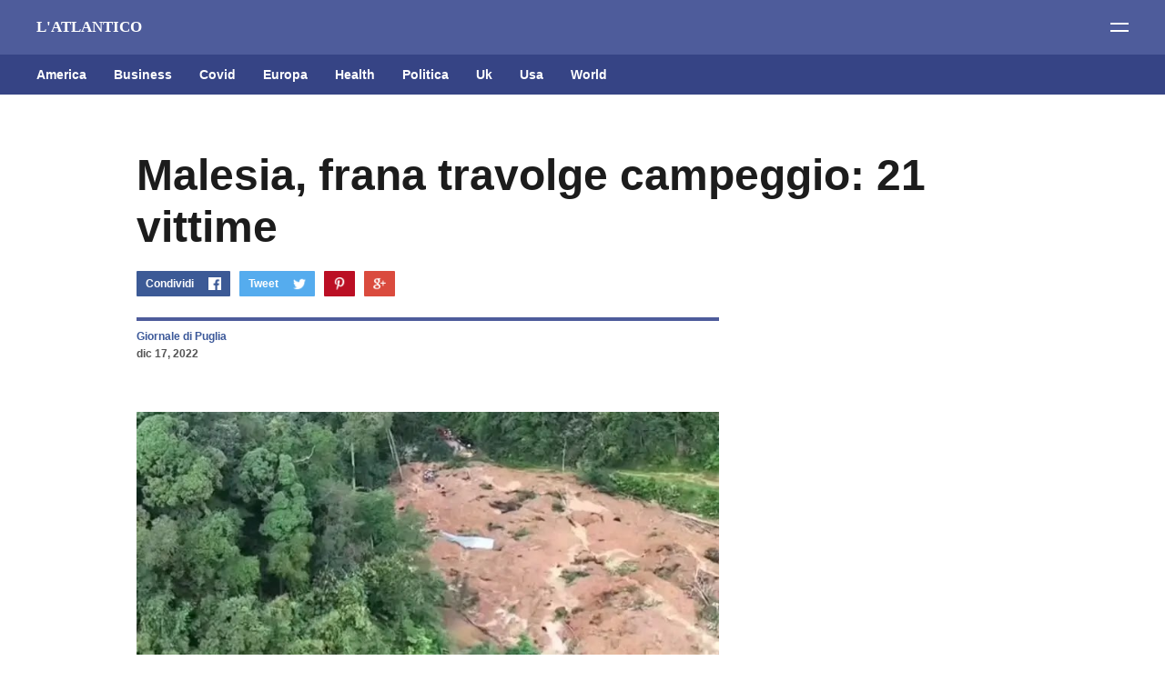

--- FILE ---
content_type: text/html; charset=UTF-8
request_url: https://www.latlantico.com/2022/12/malesia-frana-travolge-campeggio-21.html
body_size: 24956
content:
<!DOCTYPE html>
<html dir='ltr' xmlns='http://www.w3.org/1999/xhtml' xmlns:b='http://www.google.com/2005/gml/b' xmlns:data='http://www.google.com/2005/gml/data' xmlns:expr='http://www.google.com/2005/gml/expr'>
<head>
<meta content='width=device-width, initial-scale=1' name='viewport'/>
<meta content='86429e66755147c7aec69c3a706dfe50' name='publication-media-verification'/>
<title>Malesia, frana travolge campeggio: 21 vittime</title>
<link href='https://fonts.googleapis.com/css?family=Fjalla+One|Old+Standard+TT:400,400i,700' rel='stylesheet'/>
<meta content='text/html; charset=UTF-8' http-equiv='Content-Type'/>
<!-- Chrome, Firefox OS and Opera -->
<meta content='#ffffff' name='theme-color'/>
<!-- Windows Phone -->
<meta content='#ffffff' name='msapplication-navbutton-color'/>
<meta content='blogger' name='generator'/>
<link href='https://www.latlantico.com/favicon.ico' rel='icon' type='image/x-icon'/>
<link href='https://www.latlantico.com/2022/12/malesia-frana-travolge-campeggio-21.html' rel='canonical'/>
<link rel="alternate" type="application/atom+xml" title="L&#39;ATLANTICO - Atom" href="https://www.latlantico.com/feeds/posts/default" />
<link rel="alternate" type="application/rss+xml" title="L&#39;ATLANTICO - RSS" href="https://www.latlantico.com/feeds/posts/default?alt=rss" />
<link rel="service.post" type="application/atom+xml" title="L&#39;ATLANTICO - Atom" href="https://www.blogger.com/feeds/3735696016848379619/posts/default" />

<link rel="alternate" type="application/atom+xml" title="L&#39;ATLANTICO - Atom" href="https://www.latlantico.com/feeds/6475627658725351951/comments/default" />
<!--Can't find substitution for tag [blog.ieCssRetrofitLinks]-->
<link href='https://blogger.googleusercontent.com/img/b/R29vZ2xl/AVvXsEjPHRXEwqHB76ay62cWySxdspNZbshlD4loUzTjL-CT-EHh104kJDJLsJqTyMCukHUXMbYI95lBxCDpTQ70DQNRSjULYu8jRCMXYWNET57DWKppXsJ5F_w3ifiTqxxazKUwWGlemtXakRERGWJM3jyzsfk7LdtQYoth1uRKtTgE-yC4plEm1AWk_0tQ/s1600/malesia.webp' rel='image_src'/>
<meta content='https://www.latlantico.com/2022/12/malesia-frana-travolge-campeggio-21.html' property='og:url'/>
<meta content='Malesia, frana travolge campeggio: 21 vittime' property='og:title'/>
<meta content='PIERO CHIMENTI - Una frana ha investito un campeggio di circa 90 persone a Batang Kalì, in Malesia, provocando almeno 21 vittime. Il mare di...' property='og:description'/>
<meta content='https://blogger.googleusercontent.com/img/b/R29vZ2xl/AVvXsEjPHRXEwqHB76ay62cWySxdspNZbshlD4loUzTjL-CT-EHh104kJDJLsJqTyMCukHUXMbYI95lBxCDpTQ70DQNRSjULYu8jRCMXYWNET57DWKppXsJ5F_w3ifiTqxxazKUwWGlemtXakRERGWJM3jyzsfk7LdtQYoth1uRKtTgE-yC4plEm1AWk_0tQ/w1200-h630-p-k-no-nu/malesia.webp' property='og:image'/>
<style type='text/css'>@font-face{font-family:'Roboto';font-style:normal;font-weight:400;font-stretch:100%;font-display:swap;src:url(//fonts.gstatic.com/s/roboto/v50/KFO7CnqEu92Fr1ME7kSn66aGLdTylUAMa3GUBHMdazTgWw.woff2)format('woff2');unicode-range:U+0460-052F,U+1C80-1C8A,U+20B4,U+2DE0-2DFF,U+A640-A69F,U+FE2E-FE2F;}@font-face{font-family:'Roboto';font-style:normal;font-weight:400;font-stretch:100%;font-display:swap;src:url(//fonts.gstatic.com/s/roboto/v50/KFO7CnqEu92Fr1ME7kSn66aGLdTylUAMa3iUBHMdazTgWw.woff2)format('woff2');unicode-range:U+0301,U+0400-045F,U+0490-0491,U+04B0-04B1,U+2116;}@font-face{font-family:'Roboto';font-style:normal;font-weight:400;font-stretch:100%;font-display:swap;src:url(//fonts.gstatic.com/s/roboto/v50/KFO7CnqEu92Fr1ME7kSn66aGLdTylUAMa3CUBHMdazTgWw.woff2)format('woff2');unicode-range:U+1F00-1FFF;}@font-face{font-family:'Roboto';font-style:normal;font-weight:400;font-stretch:100%;font-display:swap;src:url(//fonts.gstatic.com/s/roboto/v50/KFO7CnqEu92Fr1ME7kSn66aGLdTylUAMa3-UBHMdazTgWw.woff2)format('woff2');unicode-range:U+0370-0377,U+037A-037F,U+0384-038A,U+038C,U+038E-03A1,U+03A3-03FF;}@font-face{font-family:'Roboto';font-style:normal;font-weight:400;font-stretch:100%;font-display:swap;src:url(//fonts.gstatic.com/s/roboto/v50/KFO7CnqEu92Fr1ME7kSn66aGLdTylUAMawCUBHMdazTgWw.woff2)format('woff2');unicode-range:U+0302-0303,U+0305,U+0307-0308,U+0310,U+0312,U+0315,U+031A,U+0326-0327,U+032C,U+032F-0330,U+0332-0333,U+0338,U+033A,U+0346,U+034D,U+0391-03A1,U+03A3-03A9,U+03B1-03C9,U+03D1,U+03D5-03D6,U+03F0-03F1,U+03F4-03F5,U+2016-2017,U+2034-2038,U+203C,U+2040,U+2043,U+2047,U+2050,U+2057,U+205F,U+2070-2071,U+2074-208E,U+2090-209C,U+20D0-20DC,U+20E1,U+20E5-20EF,U+2100-2112,U+2114-2115,U+2117-2121,U+2123-214F,U+2190,U+2192,U+2194-21AE,U+21B0-21E5,U+21F1-21F2,U+21F4-2211,U+2213-2214,U+2216-22FF,U+2308-230B,U+2310,U+2319,U+231C-2321,U+2336-237A,U+237C,U+2395,U+239B-23B7,U+23D0,U+23DC-23E1,U+2474-2475,U+25AF,U+25B3,U+25B7,U+25BD,U+25C1,U+25CA,U+25CC,U+25FB,U+266D-266F,U+27C0-27FF,U+2900-2AFF,U+2B0E-2B11,U+2B30-2B4C,U+2BFE,U+3030,U+FF5B,U+FF5D,U+1D400-1D7FF,U+1EE00-1EEFF;}@font-face{font-family:'Roboto';font-style:normal;font-weight:400;font-stretch:100%;font-display:swap;src:url(//fonts.gstatic.com/s/roboto/v50/KFO7CnqEu92Fr1ME7kSn66aGLdTylUAMaxKUBHMdazTgWw.woff2)format('woff2');unicode-range:U+0001-000C,U+000E-001F,U+007F-009F,U+20DD-20E0,U+20E2-20E4,U+2150-218F,U+2190,U+2192,U+2194-2199,U+21AF,U+21E6-21F0,U+21F3,U+2218-2219,U+2299,U+22C4-22C6,U+2300-243F,U+2440-244A,U+2460-24FF,U+25A0-27BF,U+2800-28FF,U+2921-2922,U+2981,U+29BF,U+29EB,U+2B00-2BFF,U+4DC0-4DFF,U+FFF9-FFFB,U+10140-1018E,U+10190-1019C,U+101A0,U+101D0-101FD,U+102E0-102FB,U+10E60-10E7E,U+1D2C0-1D2D3,U+1D2E0-1D37F,U+1F000-1F0FF,U+1F100-1F1AD,U+1F1E6-1F1FF,U+1F30D-1F30F,U+1F315,U+1F31C,U+1F31E,U+1F320-1F32C,U+1F336,U+1F378,U+1F37D,U+1F382,U+1F393-1F39F,U+1F3A7-1F3A8,U+1F3AC-1F3AF,U+1F3C2,U+1F3C4-1F3C6,U+1F3CA-1F3CE,U+1F3D4-1F3E0,U+1F3ED,U+1F3F1-1F3F3,U+1F3F5-1F3F7,U+1F408,U+1F415,U+1F41F,U+1F426,U+1F43F,U+1F441-1F442,U+1F444,U+1F446-1F449,U+1F44C-1F44E,U+1F453,U+1F46A,U+1F47D,U+1F4A3,U+1F4B0,U+1F4B3,U+1F4B9,U+1F4BB,U+1F4BF,U+1F4C8-1F4CB,U+1F4D6,U+1F4DA,U+1F4DF,U+1F4E3-1F4E6,U+1F4EA-1F4ED,U+1F4F7,U+1F4F9-1F4FB,U+1F4FD-1F4FE,U+1F503,U+1F507-1F50B,U+1F50D,U+1F512-1F513,U+1F53E-1F54A,U+1F54F-1F5FA,U+1F610,U+1F650-1F67F,U+1F687,U+1F68D,U+1F691,U+1F694,U+1F698,U+1F6AD,U+1F6B2,U+1F6B9-1F6BA,U+1F6BC,U+1F6C6-1F6CF,U+1F6D3-1F6D7,U+1F6E0-1F6EA,U+1F6F0-1F6F3,U+1F6F7-1F6FC,U+1F700-1F7FF,U+1F800-1F80B,U+1F810-1F847,U+1F850-1F859,U+1F860-1F887,U+1F890-1F8AD,U+1F8B0-1F8BB,U+1F8C0-1F8C1,U+1F900-1F90B,U+1F93B,U+1F946,U+1F984,U+1F996,U+1F9E9,U+1FA00-1FA6F,U+1FA70-1FA7C,U+1FA80-1FA89,U+1FA8F-1FAC6,U+1FACE-1FADC,U+1FADF-1FAE9,U+1FAF0-1FAF8,U+1FB00-1FBFF;}@font-face{font-family:'Roboto';font-style:normal;font-weight:400;font-stretch:100%;font-display:swap;src:url(//fonts.gstatic.com/s/roboto/v50/KFO7CnqEu92Fr1ME7kSn66aGLdTylUAMa3OUBHMdazTgWw.woff2)format('woff2');unicode-range:U+0102-0103,U+0110-0111,U+0128-0129,U+0168-0169,U+01A0-01A1,U+01AF-01B0,U+0300-0301,U+0303-0304,U+0308-0309,U+0323,U+0329,U+1EA0-1EF9,U+20AB;}@font-face{font-family:'Roboto';font-style:normal;font-weight:400;font-stretch:100%;font-display:swap;src:url(//fonts.gstatic.com/s/roboto/v50/KFO7CnqEu92Fr1ME7kSn66aGLdTylUAMa3KUBHMdazTgWw.woff2)format('woff2');unicode-range:U+0100-02BA,U+02BD-02C5,U+02C7-02CC,U+02CE-02D7,U+02DD-02FF,U+0304,U+0308,U+0329,U+1D00-1DBF,U+1E00-1E9F,U+1EF2-1EFF,U+2020,U+20A0-20AB,U+20AD-20C0,U+2113,U+2C60-2C7F,U+A720-A7FF;}@font-face{font-family:'Roboto';font-style:normal;font-weight:400;font-stretch:100%;font-display:swap;src:url(//fonts.gstatic.com/s/roboto/v50/KFO7CnqEu92Fr1ME7kSn66aGLdTylUAMa3yUBHMdazQ.woff2)format('woff2');unicode-range:U+0000-00FF,U+0131,U+0152-0153,U+02BB-02BC,U+02C6,U+02DA,U+02DC,U+0304,U+0308,U+0329,U+2000-206F,U+20AC,U+2122,U+2191,U+2193,U+2212,U+2215,U+FEFF,U+FFFD;}@font-face{font-family:'Roboto';font-style:normal;font-weight:700;font-stretch:100%;font-display:swap;src:url(//fonts.gstatic.com/s/roboto/v50/KFO7CnqEu92Fr1ME7kSn66aGLdTylUAMa3GUBHMdazTgWw.woff2)format('woff2');unicode-range:U+0460-052F,U+1C80-1C8A,U+20B4,U+2DE0-2DFF,U+A640-A69F,U+FE2E-FE2F;}@font-face{font-family:'Roboto';font-style:normal;font-weight:700;font-stretch:100%;font-display:swap;src:url(//fonts.gstatic.com/s/roboto/v50/KFO7CnqEu92Fr1ME7kSn66aGLdTylUAMa3iUBHMdazTgWw.woff2)format('woff2');unicode-range:U+0301,U+0400-045F,U+0490-0491,U+04B0-04B1,U+2116;}@font-face{font-family:'Roboto';font-style:normal;font-weight:700;font-stretch:100%;font-display:swap;src:url(//fonts.gstatic.com/s/roboto/v50/KFO7CnqEu92Fr1ME7kSn66aGLdTylUAMa3CUBHMdazTgWw.woff2)format('woff2');unicode-range:U+1F00-1FFF;}@font-face{font-family:'Roboto';font-style:normal;font-weight:700;font-stretch:100%;font-display:swap;src:url(//fonts.gstatic.com/s/roboto/v50/KFO7CnqEu92Fr1ME7kSn66aGLdTylUAMa3-UBHMdazTgWw.woff2)format('woff2');unicode-range:U+0370-0377,U+037A-037F,U+0384-038A,U+038C,U+038E-03A1,U+03A3-03FF;}@font-face{font-family:'Roboto';font-style:normal;font-weight:700;font-stretch:100%;font-display:swap;src:url(//fonts.gstatic.com/s/roboto/v50/KFO7CnqEu92Fr1ME7kSn66aGLdTylUAMawCUBHMdazTgWw.woff2)format('woff2');unicode-range:U+0302-0303,U+0305,U+0307-0308,U+0310,U+0312,U+0315,U+031A,U+0326-0327,U+032C,U+032F-0330,U+0332-0333,U+0338,U+033A,U+0346,U+034D,U+0391-03A1,U+03A3-03A9,U+03B1-03C9,U+03D1,U+03D5-03D6,U+03F0-03F1,U+03F4-03F5,U+2016-2017,U+2034-2038,U+203C,U+2040,U+2043,U+2047,U+2050,U+2057,U+205F,U+2070-2071,U+2074-208E,U+2090-209C,U+20D0-20DC,U+20E1,U+20E5-20EF,U+2100-2112,U+2114-2115,U+2117-2121,U+2123-214F,U+2190,U+2192,U+2194-21AE,U+21B0-21E5,U+21F1-21F2,U+21F4-2211,U+2213-2214,U+2216-22FF,U+2308-230B,U+2310,U+2319,U+231C-2321,U+2336-237A,U+237C,U+2395,U+239B-23B7,U+23D0,U+23DC-23E1,U+2474-2475,U+25AF,U+25B3,U+25B7,U+25BD,U+25C1,U+25CA,U+25CC,U+25FB,U+266D-266F,U+27C0-27FF,U+2900-2AFF,U+2B0E-2B11,U+2B30-2B4C,U+2BFE,U+3030,U+FF5B,U+FF5D,U+1D400-1D7FF,U+1EE00-1EEFF;}@font-face{font-family:'Roboto';font-style:normal;font-weight:700;font-stretch:100%;font-display:swap;src:url(//fonts.gstatic.com/s/roboto/v50/KFO7CnqEu92Fr1ME7kSn66aGLdTylUAMaxKUBHMdazTgWw.woff2)format('woff2');unicode-range:U+0001-000C,U+000E-001F,U+007F-009F,U+20DD-20E0,U+20E2-20E4,U+2150-218F,U+2190,U+2192,U+2194-2199,U+21AF,U+21E6-21F0,U+21F3,U+2218-2219,U+2299,U+22C4-22C6,U+2300-243F,U+2440-244A,U+2460-24FF,U+25A0-27BF,U+2800-28FF,U+2921-2922,U+2981,U+29BF,U+29EB,U+2B00-2BFF,U+4DC0-4DFF,U+FFF9-FFFB,U+10140-1018E,U+10190-1019C,U+101A0,U+101D0-101FD,U+102E0-102FB,U+10E60-10E7E,U+1D2C0-1D2D3,U+1D2E0-1D37F,U+1F000-1F0FF,U+1F100-1F1AD,U+1F1E6-1F1FF,U+1F30D-1F30F,U+1F315,U+1F31C,U+1F31E,U+1F320-1F32C,U+1F336,U+1F378,U+1F37D,U+1F382,U+1F393-1F39F,U+1F3A7-1F3A8,U+1F3AC-1F3AF,U+1F3C2,U+1F3C4-1F3C6,U+1F3CA-1F3CE,U+1F3D4-1F3E0,U+1F3ED,U+1F3F1-1F3F3,U+1F3F5-1F3F7,U+1F408,U+1F415,U+1F41F,U+1F426,U+1F43F,U+1F441-1F442,U+1F444,U+1F446-1F449,U+1F44C-1F44E,U+1F453,U+1F46A,U+1F47D,U+1F4A3,U+1F4B0,U+1F4B3,U+1F4B9,U+1F4BB,U+1F4BF,U+1F4C8-1F4CB,U+1F4D6,U+1F4DA,U+1F4DF,U+1F4E3-1F4E6,U+1F4EA-1F4ED,U+1F4F7,U+1F4F9-1F4FB,U+1F4FD-1F4FE,U+1F503,U+1F507-1F50B,U+1F50D,U+1F512-1F513,U+1F53E-1F54A,U+1F54F-1F5FA,U+1F610,U+1F650-1F67F,U+1F687,U+1F68D,U+1F691,U+1F694,U+1F698,U+1F6AD,U+1F6B2,U+1F6B9-1F6BA,U+1F6BC,U+1F6C6-1F6CF,U+1F6D3-1F6D7,U+1F6E0-1F6EA,U+1F6F0-1F6F3,U+1F6F7-1F6FC,U+1F700-1F7FF,U+1F800-1F80B,U+1F810-1F847,U+1F850-1F859,U+1F860-1F887,U+1F890-1F8AD,U+1F8B0-1F8BB,U+1F8C0-1F8C1,U+1F900-1F90B,U+1F93B,U+1F946,U+1F984,U+1F996,U+1F9E9,U+1FA00-1FA6F,U+1FA70-1FA7C,U+1FA80-1FA89,U+1FA8F-1FAC6,U+1FACE-1FADC,U+1FADF-1FAE9,U+1FAF0-1FAF8,U+1FB00-1FBFF;}@font-face{font-family:'Roboto';font-style:normal;font-weight:700;font-stretch:100%;font-display:swap;src:url(//fonts.gstatic.com/s/roboto/v50/KFO7CnqEu92Fr1ME7kSn66aGLdTylUAMa3OUBHMdazTgWw.woff2)format('woff2');unicode-range:U+0102-0103,U+0110-0111,U+0128-0129,U+0168-0169,U+01A0-01A1,U+01AF-01B0,U+0300-0301,U+0303-0304,U+0308-0309,U+0323,U+0329,U+1EA0-1EF9,U+20AB;}@font-face{font-family:'Roboto';font-style:normal;font-weight:700;font-stretch:100%;font-display:swap;src:url(//fonts.gstatic.com/s/roboto/v50/KFO7CnqEu92Fr1ME7kSn66aGLdTylUAMa3KUBHMdazTgWw.woff2)format('woff2');unicode-range:U+0100-02BA,U+02BD-02C5,U+02C7-02CC,U+02CE-02D7,U+02DD-02FF,U+0304,U+0308,U+0329,U+1D00-1DBF,U+1E00-1E9F,U+1EF2-1EFF,U+2020,U+20A0-20AB,U+20AD-20C0,U+2113,U+2C60-2C7F,U+A720-A7FF;}@font-face{font-family:'Roboto';font-style:normal;font-weight:700;font-stretch:100%;font-display:swap;src:url(//fonts.gstatic.com/s/roboto/v50/KFO7CnqEu92Fr1ME7kSn66aGLdTylUAMa3yUBHMdazQ.woff2)format('woff2');unicode-range:U+0000-00FF,U+0131,U+0152-0153,U+02BB-02BC,U+02C6,U+02DA,U+02DC,U+0304,U+0308,U+0329,U+2000-206F,U+20AC,U+2122,U+2191,U+2193,U+2212,U+2215,U+FEFF,U+FFFD;}</style>
<style id='page-skin-1' type='text/css'><!--
/*
-----------------------------------------------
Template Name: Viral
Version: 1.0
Design by: Biyan Pasau
URL: http://heybi.com
----------------------------------------------- */
/*------------------------------------------------------
/* CSS Reset
/* ---------------------------------------------------*/
html, body, div, span, applet, object, iframe,
h1, h2, h3, h4, h5, h6, p, blockquote, pre,
a, abbr, acronym, address, big, cite, code,
del, dfn, em, font, img, ins, kbd, q, s, samp,
small, strike, strong, sub, sup, tt, var,
b, u, i, center,
dl, dt, dd, ol, ul, li,
fieldset, form, label, legend,
table, caption, tbody, tfoot, thead, tr, th, td {
margin: 0;
padding: 0;
border: 0;
outline: 0;
font-size: 100%;
vertical-align: baseline;
}
body { line-height: 1}
ol, ul { list-style: none}
blockquote, q { quotes: none}
blockquote:before, blockquote:after, q:before, q:after { content: ''; content: none}
:focus { outline: 0}
del { text-decoration: line-through}
table { border-collapse: collapse; border-spacing: 0}
/*------------------------------------------------------
/* Global
/* ---------------------------------------------------*/
body {
font: normal normal 17px Georgia, Serif;
color: #555555;
line-height: 1.7em;
overflow-x: hidden;
background: #fff;
-moz-osx-font-smoothing: grayscale;
-webkit-font-smoothing: antialiased;
}
body.no-scroll {
overflow: hidden;
}
a:link,
a:visited {
color: #3B5899;
text-decoration: none;
}
a:hover {
color: #1c1c1c;
text-decoration: underline;
}
/*
Keyframe
*/
@keyframes swing {
15%
{
-webkit-transform: translateX(4px);
transform: translateX(4px);
}
30%
{
-webkit-transform: translateX(-4px);
transform: translateX(-4px);
}
50%
{
-webkit-transform: translateX(2px);
transform: translateX(2px);
}
65%
{
-webkit-transform: translateX(-2px);
transform: translateX(-2px);
}
80%
{
-webkit-transform: translateX(1px);
transform: translateX(1px);
}
100%
{
-webkit-transform: translateX(0);
transform: translateX(0);
}
}
/*
Shorthand
*/
.feed-links, .no-posts-message {display: none;}
.section {margin: 0}
.clear {clear:both}
.clearfix:after,
.blog-posts:after,
.widget.Blog:after,
.post-wrapper:after,
.PopularPosts .widget-content:after,
.post-header:after,
ul:after {content: ''; visibility: hidden; display: block; height: 0; clear: both;}
pre br{display:none;}
code {font:1em/1.2em 'courier new', courier, monospace;}
pre {
padding: 15px 20px;
font-size: 17px;
border: 1px solid #f2f2f2;
background: #f7f7f7;
overflow: auto;
}
img {
max-width: 100%;
height: auto;
}
a.hide {
display: none;
}
.label {
font: normal bold 17px 'Helvetica Neue', Arial, Roboto, Sans-serif;
}
.button,
.ContactForm .contact-form-widget .contact-form-button,
.FollowByEmail .follow-by-email-inner .follow-by-email-submit {
display: inline-block;
color: #ffffff !important;
padding: 10px;
background: #F2D122;
text-decoration: none;
transition: all 0.3s ease;
}
.button:hover,
.ContactForm .contact-form-widget .contact-form-button:hover,
.FollowByEmail .follow-by-email-inner .follow-by-email-submit:hover {
animation: swing 1s ease;
animation-iteration-count: 1;
text-decoration: none;
}
.left {
float: left;
}
.right {
float: right;
}
.text-center {
text-align: center;
}
.space-bottom_big {
margin-bottom: 60px;
}
.all-container {
padding: 0;
overflow: hidden;
}
/*------------------------------------------------------
/* Header
/* ---------------------------------------------------*/
.header-outer {
background: #4E5C9B;
color: #ffffff;
text-align: left;
padding: 20px 40px;
position: relative;
}
/*
Logo
*/
.blog-name .header h1 {
font: nnormal bold 36px 'Helvetica Neue', Arial, Roboto, Sans-serif;
color: #ffffff;
line-height: 1.2em;
}
.blog-name .header h1 a {
color: #ffffff;
text-decoration: none;
}
.blog-name .header p {
font-size: .82em;
display: none;
}
.blog-name .header .replaced {
display: none;
}
.blog-name .header-image-wrapper img,
.footr .widget.Image img {
float: left;
display: block;
margin: 0 auto;
width: 110px;
height: auto;
}
/*
Navigation
*/
.navigation-outer {
background: #364485;
margin-bottom: 60px;
padding: 0 10px 0 40px;
position: relative;
}
.navigation-outer .navigation-inner:before {
content: '';
position: absolute;
z-index: 5;
width: calc(100% - 80px);
height: 1px;
top: 0;
left: 40px;
background: transparent;
}
.navigation-outer .navigation-inner:after {
content: '';
position: absolute;
z-index: 5;
width: calc(100% - 80px);
height: 1px;
bottom: 0;
left: 40px;
background: transparent;
}
.navigation-outer .widget .title {
display: none;
}
.navigation-outer ul:after {
display: block;
content: "";
clear: both;
}
.navigation-outer ul > li {
float: left;
}
.navigation-outer ul > li:hover ul {
display: block;
}
.navigation-outer ul a {
display: block;
text-decoration: none;
font: normal bold 14px 'Helvetica Neue', Arial, Roboto, Sans-serif;
color: #ffffff;
padding: 14px 0;
margin-right: 30px;
}
.navigation-outer ul a:hover {
color: #F2D122;
}
.navigation-outer ul > li ul {
display: none;
position: absolute;
right: -20px;
width: 120px;
float: none;
background: #364485;
}
.navigation-outer ul > li ul li {
float: none;
}
.navigation-outer ul > li ul li a {
display: block;
margin-right: 0;
padding: 10px 20px;
border-top: 1px solid rgba(255,255,255,0.05);
text-align: right;
}
.navigation-outer ul > li.break {
position: absolute;
right: 20px;
}
.navigation-outer ul > li.break > a {
text-indent: -500px;
width: 21px;
overflow: hidden;
margin-right: 0;
background: url(https://blogger.googleusercontent.com/img/b/R29vZ2xl/AVvXsEiBl-gRmGwLcEPGi8WhKbETMSKTUQvVer3v_cX3HYK6w1KZuRS46jIrzI-iJl8CLDBBEraoZJZNc9UBGJaYiTL2WbDnC5wmqr7NQ6X0z9Qfm4ZqbVRax6ZNUuYh0Ie_f0h7vGURarKV_rs/s1600/icon-nav_break.png) no-repeat center center;
background-size: 17px 3px;
}
/*------------------------------------------------------
/* Highlighted Content
/* ---------------------------------------------------*/
.featuredpost-outer {
width: 980px;
margin: 0 auto;
}
.featuredpost-outer .widget .title {
display: none;
}
.FeaturedPost .widget-content {
margin: 0 -20px;
font: normal normal 17px Georgia, Serif;
line-height: 1.7em;
}
.FeaturedPost .post-content > * {
float: left;
margin: 0 20px;
}
.FeaturedPost .post-content .thumb-link {
width: 66.666%;
width: calc( 100% * 2/3 - 40px);
display: block;
}
.FeaturedPost .thumb-link .hero-thumb {
padding-bottom: 60%;
background-size: cover;
background-position: center center;
}
.FeaturedPost .post-content .post-text-container {
width: calc(100% / 3 - 40px);
}
.FeaturedPost .post-text-container .post-title {
font: normal bold 48px 'Helvetica Neue', Arial, Roboto, Sans-serif;
font-size: 1.65em;
line-height: 1.3em;
margin-bottom: 20px;
}
.FeaturedPost .post-text-container .post-title a {
color: #1c1c1c;
}
.FeaturedPost .post-text-container .post-text > .label {
display: none;
}
/*
Hero FeaturedPost
*/
.heropost-outer .widget {
margin-bottom: 60px;
margin-top: -60px;
}
.heropost-outer .widget .title {
display: none;
}
.heropost-outer .FeaturedPost .widget-content {
margin: 0;
}
.heropost-outer .FeaturedPost .post-content {
position: relative;
}
.heropost-outer .FeaturedPost .post-content:before {
content: '';
position: absolute;
z-index: 1;
bottom: 0;
left: 0;
width: 100%;
height: 100%;
background: url(https://blogger.googleusercontent.com/img/b/R29vZ2xl/AVvXsEh_4-FK2dnK_iAmb3OutQslTaZFvt0o8z8SvO8wZ-fqMOazwRi9pvPlsM46ahCl-yqCztk3jE8MwdkhbAmBbiWMzX4fyyLQcbU_syHd8BSVcpxDK7ftSr5RQDFQpEf28uWqDYiPO2FWIZ8i/s1600/gradient.png) repeat-x left bottom;
background-size: 1px 286px;
}
.heropost-outer .FeaturedPost .post-content > * {
margin: 0;
float: 0;
}
.heropost-outer .FeaturedPost .thumb-link .hero-thumb {
padding-bottom: 40%;
}
.heropost-outer .FeaturedPost .post-content .thumb-link {
width: 100%;
margin: 0;
float: none;
}
.heropost-outer .FeaturedPost .post-content .post-text-container {
position: absolute;
z-index: 2;
bottom: 40px;
left: 50%;
width: 980px;
margin-left: -490px;
color: rgba(255, 255, 255, 0.9);
}
.heropost-outer .FeaturedPost .post-text-container .post-title {
font: normal bold 48px 'Helvetica Neue', Arial, Roboto, Sans-serif;
line-height: 1.3em;
}
.heropost-outer .FeaturedPost .post-text-container .post-text {
width: 640px;
}
.heropost-outer .FeaturedPost .post-text-container .post-text > .label {
background: #F2D122;
color: #ffffff;
padding: 5px 10px;
border-radius: 1px;
display: inline-block;
margin-bottom: 20px;
font-size: .82em;
}
.heropost-outer .FeaturedPost .post-text-container .post-title a {
color: #fff;
}
.heropost-outer .FeaturedPost .post-header {
color: rgba(255, 255, 255, 0.5);
}
.heropost-outer .FeaturedPost .post-header .byline {
float: left;
}
.heropost-outer .FeaturedPost .post-header .byline:first-child:after {
background: #fff;
}
.heropost-outer .FeaturedPost .post-header a {
color: #fff;
}
.heropost-outer .FeaturedPost .post-text-container .post-text > p {
display: none;
}
/*
Sidebar Featured Post
*/
.sidebar-inner .FeaturedPost .post-content .thumb-link,
.sidebar-inner .FeaturedPost .post-content .post-text-container {
width: 100%;
margin: 0;
float: none;
}
.sidebar-inner .FeaturedPost .widget-content {
margin: 0;
font-size: 1em;
}
.sidebar-inner .FeaturedPost .post-text-container .post-title {
font-size: 1.2em;
margin-top: 10px;
margin-bottom: 10px;
}
.sidebar-inner .post-header .byline {
margin-top: 10px !important;
font-size: .86em;
}
/*
Popular Post
*/
.popularpost-outer {
width: 980px;
margin: 0 auto;
}
.PopularPosts .widget-content > div {
margin: 0 -20px -40px;
font-size: 0;
}
.PopularPosts .widget-content .post {
width: calc(100% / 2 - 40px);
margin: 0 20px 40px;
display: inline-block;
vertical-align: top;
font: normal normal 17px Georgia, Serif;
}
.popularpost-outer .PopularPosts .widget-content {
margin-bottom: -20px;
}
.PopularPosts .widget-content .post .post-body {
line-height: 1.7em;
}
.PopularPosts .widget-content .post .post-title a {
color: #1c1c1c;
font: normal bold 48px 'Helvetica Neue', Arial, Roboto, Sans-serif;
font-size: 1.65em;
line-height: 1.3em;
margin-bottom: 20px;
display: inline-block;
}
.PopularPosts .widget-content .post .snippet-thumbnail > a {
display: block;
width: 100%;
height: 0;
padding-bottom: 60%;
overflow: hidden;
margin-bottom: 20px;
position: relative;
}
.PopularPosts .widget-content .post .snippet-thumbnail > a img {
position: absolute;
top: 50%;
left: 50%;
transform: translateX(-50%) translateY(-50%);
min-height: 100%;
min-width: 100%;
}
/*
Hero PopularPosts
*/
.heropost-outer .PopularPosts .widget-content > div {
margin: 0;
}
.heropost-outer .PopularPosts .widget-content .post a {
color: #fff;
}
.heropost-outer .PopularPosts .widget-content .post {
width: 100%;
margin: 0;
}
.heropost-outer .PopularPosts .widget-content .post .post-body {
position: relative;
}
.heropost-outer .PopularPosts .widget-content .post .post-body:before {
content: '';
position: absolute;
z-index: 1;
bottom: 0;
left: 0;
width: 100%;
height: 100%;
background: url(https://blogger.googleusercontent.com/img/b/R29vZ2xl/AVvXsEh_4-FK2dnK_iAmb3OutQslTaZFvt0o8z8SvO8wZ-fqMOazwRi9pvPlsM46ahCl-yqCztk3jE8MwdkhbAmBbiWMzX4fyyLQcbU_syHd8BSVcpxDK7ftSr5RQDFQpEf28uWqDYiPO2FWIZ8i/s1600/gradient.png) repeat-x left bottom;
background-size: 1px 286px;
}
.heropost-outer .PopularPosts .widget-content .post .post-text {
position: absolute;
z-index: 2;
bottom: 40px;
left: 0;
padding: 0 40px;
}
.heropost-outer .PopularPosts .widget-content .post .post-text > p {
display: none;
}
.heropost-outer .PopularPosts .widget-content .post .post-title a {
margin-bottom: 0;
color: #fff;
}
.heropost-outer .PopularPosts .widget-content .post .snippet-thumbnail > a {
margin-bottom: 0;
}
/*
Blog List
*/
.BlogList .blog-list-container ul {
margin: 0 -20px -40px;
font-size: 0;
}
.BlogList .blog-list-container ul li {
width: calc(100% / 2 - 40px);
margin: 0 20px 40px;
display: inline-block;
vertical-align: top;
font: normal normal 17px Georgia, Serif;
line-height: 1.7em;
}
.BlogList .blog-list-container ul li .blog-title a {
position: absolute;
top: 0;
width: 90%;
padding: 5px;
display: block;
font: normal bold 17px 'Helvetica Neue', Arial, Roboto, Sans-serif;
font-size: .7em;
text-transform: uppercase;
background: #4E5C9B;
background: linear-gradient(to right, #F2D122, transparent);
color: #ffffff;
}
.BlogList .blog-list-container ul li .item-thumbnail {
position: relative;
}
.BlogList .blog-list-container ul li .item-thumbnail img {
display: block;
margin-bottom: 20px;
}
.BlogList .blog-list-container ul li .item-title a {
color: #1c1c1c;
font: normal bold 48px 'Helvetica Neue', Arial, Roboto, Sans-serif;
font-size: 1.65em;
line-height: 1.3em;
margin-bottom: 20px;
display: inline-block;
}
.BlogList .blog-list-container ul li .item-time {
margin: 20px 7px 0 0;
padding: 0;
font: normal bold 17px 'Helvetica Neue', Arial, Roboto, Sans-serif;
font-size: .71em;
font-weight: bold;
display: block;
float: left;
}
/*------------------------------------------------------
/* Main Outer
/* ---------------------------------------------------*/
.main-container {
width: 980px;
margin: 0 auto 60px;
}
/*
Article
*/
.post-outer-container {
margin-bottom: 40px;
}
.post-outer .post-title a {
font: normal bold 48px 'Helvetica Neue', Arial, Roboto, Sans-serif;
font-size: 1.4em;
line-height: 1.4em;
color: #1c1c1c;
}
.post-outer .snippet-thumbnail.yvideo {
position: relative;
}
.post-outer .snippet-thumbnail.yvideo:after {
content: '';
position: absolute;
z-index: 2;
bottom: 10px;
left: 10px;
width: 40px;
height: 31px;
background: url(https://blogger.googleusercontent.com/img/b/R29vZ2xl/AVvXsEi-_8f8atTlC6tuItus2Dln2jFH2qDo5ZJsjDjWbHRu0YJGDm68DTDAR05qtElLMIzZ_GwhIKR_2j_eDiYYEGRJylCZufdn3yVt381dccONqr0jqe2R8NifqzV5LWg47WHm6_NILgztF9U/s1600/icon-youtube.png) no-repeat center center;
background-size: cover;
}
.post-outer .snippet-thumbnail-container {
display: block;
}
.post-outer .snippet-thumbnail-container img {
display: block;
margin: 0;
}
/*
Post header & Footer
*/
.post-header .byline {
margin: 20px 7px 0 0;
padding: 0;
font: normal bold 17px 'Helvetica Neue', Arial, Roboto, Sans-serif;
font-size: .71em;
font-weight: bold;
display: block;
float: left;
}
.post-header .byline:first-child {
padding-right: 11px;
position: relative;
}
.post-header .byline:first-child:after {
content: '';
position: absolute;
top: 50%;
right: 0;
width: 4px;
height: 1.5px;
background: #1c1c1c;
}
.post-footer {
margin-top: 40px;
font: normal bold 17px 'Helvetica Neue', Arial, Roboto, Sans-serif;
font-size: .82em;
font-weight: bold;
}
.post-footer .post-labels {
display: block;
padding-left: 20px;
margin-bottom: 20px;
background: url(https://blogger.googleusercontent.com/img/b/R29vZ2xl/AVvXsEgKJqUg_9ZDiK9Y-Ol_77f4AqQcADPP0futMVxhARSZNlBb8Z22fTJvnOl-7iS11JUdc96SQB_AQHtoQbeHtt655lTLYiQ_j3hB5bOHfGbOHWMp3bHkDsDXE-Uwo2V6C2aGH2HmvnPvCjU/s1600/icon-label.png) no-repeat left center;
background-size: 11px 14px;
}
.post-footer .post-labels a:not(:last-child)::after {
content: ',';
}
/*
Share Buttons
*/
.post-outer .post-share-buttons .share-icons li {
float: left;
margin-right: 10px;
font: normal bold 17px 'Helvetica Neue', Arial, Roboto, Sans-serif;
font-size: .71em;
}
.post-outer .post-share-buttons .share-icons li a {
padding: 7px 40px 7px 10px;
color: #fff;
display: inline-block;
position: relative;
border-radius: 1px;
}
.post-outer .post-share-buttons .share-icons li.icon-facebook a { background-color: #3C5A96; }
.post-outer .post-share-buttons .share-icons li.icon-twitter a { background-color: #55ACEE; }
.post-outer .post-share-buttons .share-icons li.icon-gplus a { background-color: #DA4B3E; }
.post-outer .post-share-buttons .share-icons li.icon-pinterest a { background-color: #BB0F24; }
.post-outer .post-share-buttons .share-icons li.icon-gplus a,
.post-outer .post-share-buttons .share-icons li.icon-pinterest a {
padding-left: 0;
padding-right: 0;
width: 34px;
text-indent: -500px;
overflow: hidden;
}
.post-outer .post-share-buttons .share-icons li a:after {
content: '';
position: absolute;
margin-top: -7px;
top: 50%;;
right: 10px;
width: 14px;
height: 14px;
background-size: 14px;
background-position: center;
}
.post-share-buttons .share-icons li.icon-facebook a:after {
background-image: url(https://blogger.googleusercontent.com/img/b/R29vZ2xl/AVvXsEhUTlTZ-g6A7RkLwchz0TazHOSOgnm7_k7S6S4ZwIWQHyxxDZ4rbpzqT9sTGbaiViI2OoKqXqnytpLEbQeAT7OHU1YQ7BBKPFuvkfKuwROXJv3ZCrvB5iTMCvvSF2Q1a2z9T-5skGXE8OI/s1600/icon-share_facebook.png);
}
.post-share-buttons .share-icons li.icon-twitter a:after {
background-image: url(https://blogger.googleusercontent.com/img/b/R29vZ2xl/AVvXsEhSuk4EJagKEZlNQ7MiDZ2IHE_AC8P9sif0VT08XgANFf0JTNSwbWwdQY_WRyMHlOXerVaOJ5SnhFD1PL2I6LEb2H8xKmdQI4duUISv4IAH4xtIPFBzR7oK6wcjQB2O1HXPZ2GfPEAlsdI/s1600/icon-share_twitter.png);
}
.post-share-buttons .share-icons li.icon-pinterest a:after {
background-image: url(https://blogger.googleusercontent.com/img/b/R29vZ2xl/AVvXsEhJHoX0wZrNjTctKDlGjsJBh9H7j7brqbJgeGJ_oiUWOG0HPM4eJ0ToUDmiTWcuM2hf5M6QtuosYEUM4i_OJbHAVxhdBjqwIHqtX4-Qf5u9duCBgANM1as7IzeY6-ElqpogdhV-ahsMJiw/s1600/icon-share_pinterest.png);
}
.post-share-buttons .share-icons li.icon-gplus a:after {
background-image: url(https://blogger.googleusercontent.com/img/b/R29vZ2xl/AVvXsEj5aSkZSJOoRPoImsP7QoX-K7yGwjIIcooSw0LX0Td9sqOSzfebaEzz4Xd_18-yLMsloMCVUa4EDSk29WWLe_FB3DjjFIX1MT5trvu5u49_xHVYDK68o5MkPvLv7EH7D4MZM1ok1j8mJ-0/s1600/icon-share_gplus.png);
}
/*
Blog Pager
*/
.blog-pager {
text-align: center;
margin-top: 50px;
}
.blog-pager a {
display: inline-block;
margin: 0 15px;
padding: 15px 20px;
font: normal bold 17px 'Helvetica Neue', Arial, Roboto, Sans-serif;
font-size: .82em;
color: #ffffff;
background: #4E5C9B;
text-decoration: none;
}
/*
Status Msg Wrap
*/
.status-msg-wrap .status-msg-body {
font: normal bold 48px 'Helvetica Neue', Arial, Roboto, Sans-serif;
color: #1c1c1c;
line-height: 1.2em;
margin-bottom: 40px;
}
/*
Related Posts
*/
#related-posts-outer {
margin-bottom: 40px;
}
#related-posts-outer > h4 {
font: normal bold 28px 'Helvetica Neue', Arial, Roboto, Sans-serif;
color: #1c1c1c;
margin-bottom: 40px;
padding-top: 20px;
border-top: 4px solid #4E5C9B;
}
#related-posts-outer #related-posts-inner {
margin: 0 -20px -40px;
font-size: 0;
}
#related-posts-outer #related-posts-inner .related-post-item {
width: calc(100% / 2 - 40px);
margin: 0 20px 40px;
display: inline-block;
vertical-align: top;
font: normal normal 17px Georgia, Serif;
}
#related-posts-inner .related-post-item img {
display: block;
width: 100%;
height: auto;
margin: 0;
}
#related-posts-inner .related-title {
font: normal bold 48px 'Helvetica Neue', Arial, Roboto, Sans-serif;
font-size: 1.18em;
line-height: 1.4em;
color: #1c1c1c;
margin: 20px 0;
}
#related-posts-inner .related-snippets {
font-size: .82em;
line-height: 1.6em;
}
/*
Homepage
*/
.homepage-view .main-inner .blog-posts {
margin: 0 -20px -40px;
font-size: 0;
}
.homepage-view .main-inner .blog-posts .post-outer-container {
width: calc(100% / 3 - 40px);
margin: 0 20px 40px;
display: inline-block;
vertical-align: top;
font: normal normal 17px Georgia, Serif;
}
.homepage-view .main-inner .blog-posts .post-heading {
font-size: 14px;
line-height: 1.6em;
}
.homepage-view .main-inner .blog-posts .post-heading .excerpt {
margin-top: 20px;
}
.homepage-view .main-inner .blog-posts .post-outer .snippet-thumbnail > a {
display: block;
width: 100%;
height: 0;
padding-bottom: 60%;
overflow: hidden;
margin-bottom: 20px;
position: relative;
}
.homepage-view .main-inner .blog-posts .post-outer .snippet-thumbnail > a img {
position: absolute;
top: 50%;
left: 50%;
transform: translateX(-50%) translateY(-50%);
min-height: 100%;
min-width: 107%;
}
.homepage-view .main-inner .blog-posts .post-header {
font-size: 17px;
}
/*
Single Page
*/
.item-view .post-outer .post-title {
font: normal bold 48px 'Helvetica Neue', Arial, Roboto, Sans-serif;
line-height: 1.2em;
color: #1c1c1c;
margin-bottom: 20px;
}
.item-view .post-outer .post-summary {
margin-right: 340px;
}
.item-view .post-body-outer {
padding-right: 340px;
}
.item-view .post-body-outer .post-body-left {
float: left;
width: 100%;
}
.item-view .post-outer .post-header {
margin-bottom: 40px;
padding-top: 5px;
border-top: 4px solid #4E5C9B;
}
.item-view .post-outer .post-header .byline {
padding-right: 0;
margin-top: 5px;
float: none;
}
.item-view .post-outer .post-header .byline:first-child::after {
display: none;
}
.item-view .post-outer .post-summary,
.item-view .post-outer .post-share-buttons {
margin-bottom: 20px;
}
.item-view .post-outer .post-summary {
font-size: 1.18em;
line-height: 1.6em;
}
.item-view .post-outer .post-body .tr-caption-container .tr-caption {
text-align: left !important;
font: normal bold 17px 'Helvetica Neue', Arial, Roboto, Sans-serif;
font-weight: normal;
font-size: .71em;
color: #888888;
}
.item-view .post-body h1,
.item-view .post-body h2,
.item-view .post-body h3,
.item-view .post-body h4,
.item-view .post-body h5,
.item-view .post-body h6 {
margin-bottom: 10px;
font: normal bold 48px 'Helvetica Neue', Arial, Roboto, Sans-serif;
font-size: .67em;
line-height: 1.2em;
color: #1c1c1c;
}
.item-view .post-body h2 {
font-size: 1.65em;
}
.item-view .post-body h3 {
font-size: 1.41em;
line-height: 1.4em;
}
.item-view .post-body h4 {
font-size: 1.18em;
line-height: 1.6em;
}
.item-view .post-body h5 {
font-size: 1em;
line-height: 1.8em;
}
.item-view .post-body h6 {
font-size: .82em;
line-height: 1.8em;
}
.item-view .post-body blockquote {
font-style: italic;
font-size: 1.3em;
line-height: 1.6em;
padding-left: 60px;
padding-right: 20px;
position: relative;
color: #1c1c1c;
}
.item-view .post-body blockquote::after {
content: '"';
position: absolute;
top: 2px;
left: 10px;
font-size: 3em;
line-height: 1em;
}
.item-view .post-body ol,
.item-view .post-body ul {
list-style-type: disc;
margin-left: 40px;
}
.item-view .post-body ol {
list-style-type: decimal;
}
/*
Page view
*/
.page-view .post-outer .post-title {
margin-bottom: 40px;
}
.page-view .inline-ad-container {
display: none;
}
.page-view #comments {
margin-top: 40px;
}
/*------------------------------------------------------
/* Comments
/* ---------------------------------------------------*/
#comments .comments-content,
#comments .comment-form {
width: 66.666%;
width: calc( 100% * 2/3 - 40px);
}
#comments h3.title {
width: 66.666%;
width: calc( 100% * 2/3 - 40px);
font: normal bold 28px 'Helvetica Neue', Arial, Roboto, Sans-serif;
color: #1c1c1c;
margin-bottom: 40px;
padding-top: 20px;
border-top: 4px solid #4E5C9B;
}
#comments h4#comment-post-message {
font-weight: normal;
font-style: italic;
color: #888888;
margin-bottom: 15px;
text-align: center;
display: none;
}
#comments .comment-content {
margin: 25px 0 10px;
}
.comment-thread .comment {
position: relative;
margin-bottom: 30px;
}
/*
Avatar
*/
.comment-thread .avatar-image-container {
position: absolute;
top: -5px;
left: 0;
width: 60px;
height: 60px;
border-radius: 100px;
overflow: hidden;
background: rgba(0, 0, 0, 0.1) url(https://blogger.googleusercontent.com/img/b/R29vZ2xl/AVvXsEgzh4E9Rt_MF9BBsshZOckGjSBXVSPkqjO_DANvrYNbboi6V_UM4l58Vnm9yuS-KRYMTtwklIqzQXLOmbJ3NTFu8BuBBwEDsW_Y6t0U2_onHGq4cnmoFSwVek4ZCcQmUa-PHqdBRzBjnYqQ/s1600/avatar.png) no-repeat center;
background-size: 30px;
}
.avatar-image-container img {
width: 100%;
height: 100%;
}
/*
Comment Header
*/
.comments .comment-header {
padding-left: 80px;
}
.comments .comment-header .icon.user {display: none}
.comments .comment-header .user {
margin-bottom: -3px;
font: normal bold 48px 'Helvetica Neue', Arial, Roboto, Sans-serif;
font-size: 1em;
display: block;
}
.comments .comment-header .user {
font-weight: bold;
color: #777;
}
.comments .comment-header .user a {
text-decoration: none;
color: #1c1c1c;
}
.comment-header .datetime a {
font: normal bold 17px 'Helvetica Neue', Arial, Roboto, Sans-serif;
font-size: .71em;
}
/*
Comment action
*/
.comments .comment-actions {
display: inline-block;
}
.comments .comment-actions a {
padding-bottom: 5px;
border-bottom: 1px solid rgba(0,0,0,0.1);
text-decoration: none;
margin-right: 15px;
font-size: .82em;
font-style: italic;
}
.comments .comment-actions .item-control {
display: none;
}
.comments .comment-actions a:hover {
opacity: 1;
}
.loadmore {
display: none;
}
.loadmore.loaded a {
display: inline-block;
border-bottom: 1px solid rgba(0, 0, 0, 0.1);
text-decoration: none;
margin-top: 15px;
}
.comments .continue {
display: none !important;
}
/*
Reply
*/
.comments .comment-replies .comment-thread {
margin-top: 40px;
padding-left: 40px;
background: url(https://blogger.googleusercontent.com/img/b/R29vZ2xl/AVvXsEiu0NO3SppGX-3sjZ_po5THwSBiyz0c5vCcVTL3WHYlJO8MJ6CEaq3JMRWrI4QijwahyphenhyphenWBZjSUgC2DMaKVPdSzBSIXZcsN8_eSjzfocOmr42-J789CVQc3X9ayUrDqss1yXD8dehlfY06Io/s1600/comment-inline.png) no-repeat left top;
background-size: 24px auto;
}
.thread-expanded .thread-count a {
display: none;
}
/*------------------------------------------------------
/* Sidebar Outer
/* ---------------------------------------------------*/
.sidebar .widget {
margin-bottom: 60px;
font-size: .82em;
line-height: 1.6em;
}
.sidebar-widget .last-child {
margin-bottom: 0;
}
.sidebar .widget h3.title,
.main-outer .primary-content-label h3.title {
font: normal bold 28px 'Helvetica Neue', Arial, Roboto, Sans-serif;
color: #1c1c1c;
margin-bottom: 40px;
padding-top: 20px;
border-top: 4px solid #4E5C9B;
}
/*
Overlay Sidebar
*/
.overlay {
position: fixed;
z-index: 4;
width: 100%;
height: 100%;
top: 0;
left: 0;
background: #fff;
transition: all .5s ease;
opacity: 0;
visibility: hidden;
}
.overlay.open {
opacity: 1;
visibility: visible;
}
/*
Toggle
*/
.icon-nav {
position: absolute;
top: 50%;
right: 40px;
margin-top: -5px;
width: 20px;
height: 6px;
border-top: 2px solid #ffffff;
border-bottom: 2px solid #ffffff;
overflow: hidden;
text-indent: -100px;
cursor: pointer;
}
/*
Sidebar
*/
.sidebar-outer {
background: rgba(0,0,0,0.7);
}
.sidebar-outer .sidebar-inner {
background: #fff;
width: 300px;
height: 100%;
position: fixed;
top: 0;
right: 0;
overflow-y: auto;
}
.sidebar-outer .sidebar-inner .sidebar {
padding: 40px;
}
.sidebar-outer .sidebar-inner .sidebar .widget {
margin-bottom: 40px;
}
.sidebar-outer .sidebar-inner .sidebar .widget .title {
font-size: .86em;
padding-top: 10px;
margin-bottom: 20px;
border-top: 2px solid #4E5C9B;
text-transform: uppercase;
}
.sidebar-outer .sidebar-inner .sidebar .widget:last-child {
margin-bottom: 0;
}
/*------------------------------------------------------
/* Widgets
/* ---------------------------------------------------*/
/*
Search Widget
*/
.BlogSearch .title {
display: none;
}
.BlogSearch form {
position: relative;
padding-right: 40px;
border: 1px solid rgba(0,0,0,.2);
border-radius: 1px;
}
.BlogSearch .search-input input {
font: normal bold 48px 'Helvetica Neue', Arial, Roboto, Sans-serif;
font-size: 1.2em;
padding: 10px;
border: 0;
background: transparent;
width: calc(100% - 30px);
}
.BlogSearch .search-action {
position: absolute;
top: 0;
right: 0;
width: 40px;
height: 100%;
background: url(https://blogger.googleusercontent.com/img/b/R29vZ2xl/AVvXsEgoGKUHFi4nrXqht8SKSssEongKANT5agCUu7VFxn_mL0mOgwbmArL0fakWr0F6p2Z1XJ4XxKL2nsbE0UHrj8OqtIdie5bY-9d_Ptqf52vOQyahaqKLfGh4K8Y898OebkfFcPgOhSMBFaU/s1600/icon-search.png) no-repeat center center;
background-size: 16px;
text-indent: -500px;
overflow: hidden;
border: 0;
cursor: pointer;
opacity: 0.7;
}
/*
Follow by Email
*/
.sidebar-outer .sidebar-inner .widget.FollowByEmail .title {
text-transform: unset;
border: 0;
padding-top: 0;
margin-bottom: 10px;
font-size: 1.2em;
}
.FollowByEmail .follow-by-email-inner form {
position: relative;
padding-right: 40px;
border: 1px solid rgba(0,0,0,.2);
border-radius: 1px;
}
.FollowByEmail .follow-by-email-inner input {
font: normal bold 48px 'Helvetica Neue', Arial, Roboto, Sans-serif;
font-size: .86em;
padding: 10px;
border: 0;
background: transparent;
width: calc(100% - 30px);
}
.FollowByEmail .follow-by-email-inner .follow-by-email-address {
padding-left: 32px;
background: url(https://blogger.googleusercontent.com/img/b/R29vZ2xl/AVvXsEhRPjZ3GPxqxflarDw5TGhyjyi_Q3kaNSoo2FTj4lxsqzN06R7h2Rgo53Ea1TJ4ztwUgx7IlEPIzbCEh3khxTEukWOSU1s2KyqQxJ4bLhVFfdHJYGIHv0IYDe4XoV78_Dln0hQxW4cjgZ4/s1600/icon-email.png) no-repeat 10px center;
background-size: 14px auto;
text-transform: uppercase;
letter-spacing: .1em;
}
.FollowByEmail .follow-by-email-inner .follow-by-email-submit {
position: absolute;
top: 0;
right: 0;
width: 30px;
height: 100%;
background: url(https://blogger.googleusercontent.com/img/b/R29vZ2xl/AVvXsEj7l1FSDoZ7jAXRH4qNo47K0FrfZyA4VCpytxPAZBCW9vxxR6qMlo9lpSeVP9GRMrjbjp1of_if8DwLAMdflZNsp6rguK4rLnQMT9N0voM5ESBJrSH_gMRdvehudqbxDBLTazQm74F8YS4/s1600/icon-email_submit.png) no-repeat center center;
background-size: 12px;
text-indent: -500px;
overflow: hidden;
border: 0;
cursor: pointer;
opacity: 0.7;
}
/*
BlogList & Popular Posts
*/
.sidebar-inner .BlogList .blog-list-container .blog-content,
.sidebar-inner .PopularPosts .widget-content .post .post-body {
font-size: .82em;
line-height: 1.6em;
}
.sidebar-inner .BlogList .blog-list-container ul,
.sidebar-inner .PopularPosts .widget-content > div {
margin: 0 0 -40px 0;
}
.sidebar-inner .BlogList .blog-list-container ul li,
.sidebar-inner .PopularPosts .widget-content .post {
width: 100%;
margin: 0 0 40px 0;
}
.sidebar-inner .BlogList .blog-list-container ul li .item-thumbnail img {
margin-bottom: 10px;
width: 100%;
height: auto;
}
.sidebar-inner .BlogList .blog-list-container .has-thumbnail .item-title {
background: #fff;
position: relative;
margin-top: -40px;
margin-right: 40px;
padding: 10px 10px 0 0;
}
.sidebar-inner .BlogList .blog-list-container ul li .item-title a,
.sidebar-inner .PopularPosts .widget-content .post .post-title a {
font-size: 1.2em;
margin-bottom: 10px;
}
.sidebar-inner .BlogList .blog-list-container ul li .item-time,
.sidebar-inner .PopularPosts .post-header .byline {
font-size: .86em;
margin-top: 0;
}
/*
LinkList
*/
.sidebar-inner .LinkList ul li a,
.sidebar-inner .Label ul li a,
.sidebar-inner .PageList ul li a {
font: normal bold 48px 'Helvetica Neue', Arial, Roboto, Sans-serif;
font-size: 1.43em;
margin: 5px 0;
display: inline-block;
}
/*
Contact Form
*/
.ContactForm {
margin-right: 340px;
}
.ContactForm .title {
font: normal bold 28px 'Helvetica Neue', Arial, Roboto, Sans-serif;
color: #1c1c1c;
margin-bottom: 40px;
}
.ContactForm .default-message {
display: none;
}
.ContactForm .contact-form-widget form {
margin: -10px;
}
.ContactForm .contact-form-widget form input,
.ContactForm .contact-form-widget form textarea {
font: normal bold 17px 'Helvetica Neue', Arial, Roboto, Sans-serif;
font-size: .82em;
padding: 10px;
width: calc(50% - 40px);
border: 0;
box-shadow: none;
-webkit-appearance: none;
border-radius: 0;
margin: 10px;
float: left;
background: #f2f2f2;
transition: all .3s ease;
}
.ContactForm .contact-form-widget form textarea {
width: calc(100% - 40px);
height: 200px;
}
.ContactForm .contact-form-widget label {
display: none;
}
.ContactForm .contact-form-widget .contact-form-button {
font: normal bold 17px 'Helvetica Neue', Arial, Roboto, Sans-serif;
color: #ffffff;
background: #4E5C9B;
width: auto;
cursor: pointer;
padding: 10px 20px;
}
.ContactForm form .message {
clear: both;
margin: 0 10px;
font-size: .82em;
}
.ContactForm form .message p {
display: inline-block;
}
.ContactForm form .message img {
float: left;
margin-top: 9px;
margin-right: 10px;
}
/*
Profile
*/
.Profile .widget-content > a {
display: block;
width: 80px;
height: 80px;
margin-bottom: 10px;
overflow: hidden;
border-radius: 1px;
}
.Profile .widget-content .profile-data {
display: none;
}
.Profile .widget-content .profile-link {
display: inline-block;
margin-top: 20px;
font-size: 1em;
color: #ffffff;
border-bottom: 1px solid #E5E5E5;
}
/*------------------------------------------------------
/* Footer
/* ---------------------------------------------------*/
.footer-outer {
background: #364485;
color: #969FC6;
text-align: center;
padding: 60px 0;
position: relative;
}
.footer-outer .footer-inner:after {
content: '';
position: absolute;
z-index: 5;
width: calc(100% - 80px);
height: 1px;
top: 0;
left: 40px;
background: transparent;
}
.footer-outer .widget {
font-size: .82em;
margin-bottom: 40px;
}
.footer-outer .widget .title {
display: none;
}
.footer-outer .widget a {
color: #969FC6;
}
.footer-outer .widget a:hover {
color: #ffffff;
}
/*
Image
*/
.footr .widget.Image a {
display: inline-block;
}
.footr .widget.Image img {
float: none;
}
.footr .widget.Image .caption {
display: none;
}
/*
Nav
*/
.footr .PageList .title {
display: none;
}
.footr .PageList ul li {
display: inline-block;
margin: 0 15px;
}
.footr .PageList ul li a {
font: normal bold 17px 'Helvetica Neue', Arial, Roboto, Sans-serif;
font-size: 1.2em;
}
/*
Colophon
*/
.colophon {
width: 980px;
margin: 0 auto;
text-align: center;
}
.colophon .widget {
margin-bottom: 0;
}
.colophon .Attribution .svg-icon-24 {
display: none;
}
.colophon .Attribution a {
text-decoration: none;
}
.colophon .Attribution .widget-content > div {
display: block;
margin: 0 15px;
}
/*------------------------------------------------------
/* Adsense
/* ---------------------------------------------------*/
.inline-ad-container {
width: 300px;
overflow: hidden;
float: right;
padding-left: 40px;
margin-right: -340px;
}
.ad-spaces .sidebar .widget {
text-align: center;
}
.ad-spaces .widget .title {
display: none;
}
/*------------------------------------------------------
/* Owl Carousel
/* ---------------------------------------------------*/
.owl-carousel {
display: none;
width: 100%;
-webkit-tap-highlight-color: transparent;
/* position relative and z-index fix webkit rendering fonts issue */
position: relative;
z-index: 1; }
.owl-carousel .owl-stage {
position: relative;
-ms-touch-action: pan-Y;
-moz-backface-visibility: hidden;
/* fix firefox animation glitch */ }
.owl-carousel .owl-stage:after {
content: ".";
display: block;
clear: both;
visibility: hidden;
line-height: 0;
height: 0; }
.owl-carousel .owl-stage-outer {
position: relative;
overflow: hidden;
/* fix for flashing background */
-webkit-transform: translate3d(0px, 0px, 0px); }
.owl-carousel .owl-wrapper,
.owl-carousel .owl-item {
-webkit-backface-visibility: hidden;
-moz-backface-visibility: hidden;
-ms-backface-visibility: hidden;
-webkit-transform: translate3d(0, 0, 0);
-moz-transform: translate3d(0, 0, 0);
-ms-transform: translate3d(0, 0, 0); }
.owl-carousel .owl-item {
box-shadow: 0 0 10px rgba(0,0,0,0.05);
position: relative;
min-height: 1px;
float: left;
-webkit-backface-visibility: hidden;
-webkit-tap-highlight-color: transparent;
-webkit-touch-callout: none; }
.owl-carousel .owl-item img {
display: block;
width: 100%; }
.owl-carousel .owl-nav.disabled,
.owl-carousel .owl-dots.disabled {
display: none; }
.owl-carousel .owl-nav .owl-prev,
.owl-carousel .owl-nav .owl-next,
.owl-carousel .owl-dot {
cursor: pointer;
cursor: hand;
-webkit-user-select: none;
-khtml-user-select: none;
-moz-user-select: none;
-ms-user-select: none;
user-select: none; }
.owl-carousel.owl-loaded {
display: block; }
.owl-carousel.owl-loading {
opacity: 0;
display: block; }
.owl-carousel.owl-hidden {
opacity: 0; }
.owl-carousel.owl-refresh .owl-item {
visibility: hidden; }
.owl-carousel.owl-drag .owl-item {
-webkit-user-select: none;
-moz-user-select: none;
-ms-user-select: none;
user-select: none; }
.owl-carousel.owl-grab {
cursor: move;
cursor: grab; }
.owl-carousel.owl-rtl {
direction: rtl; }
.owl-carousel.owl-rtl .owl-item {
float: right; }
/* No Js */
.no-js .owl-carousel {
display: block; }
/*
*  Owl Carousel - Animate Plugin
*/
.owl-carousel .animated {
animation-duration: 1000ms;
animation-fill-mode: both; }
.owl-carousel .owl-animated-in {
z-index: 0; }
.owl-carousel .owl-animated-out {
z-index: 1; }
.owl-carousel .fadeOut {
animation-name: fadeOut; }
@keyframes fadeOut {
0% {
opacity: 1; }
100% {
opacity: 0; } }
/*
* 	Owl Carousel - Auto Height Plugin
*/
.owl-height {
transition: height 500ms ease-in-out; }
/*
* 	Owl Carousel - Lazy Load Plugin
*/
.owl-carousel .owl-item .owl-lazy {
opacity: 0;
transition: opacity 400ms ease; }
.owl-carousel .owl-item img.owl-lazy {
transform-style: preserve-3d; }
/*
* 	Owl Carousel - Video Plugin
*/
.owl-carousel .owl-video-wrapper {
position: relative;
height: 100%;
background: #000; }
.owl-carousel .owl-video-play-icon {
position: absolute;
height: 80px;
width: 80px;
left: 50%;
top: 50%;
margin-left: -40px;
margin-top: -40px;
background: url("owl.video.play.png") no-repeat;
cursor: pointer;
z-index: 1;
-webkit-backface-visibility: hidden;
transition: transform 100ms ease; }
.owl-carousel .owl-video-play-icon:hover {
-ms-transform: scale(1.3, 1.3);
transform: scale(1.3, 1.3); }
.owl-carousel .owl-video-playing .owl-video-tn,
.owl-carousel .owl-video-playing .owl-video-play-icon {
display: none; }
.owl-carousel .owl-video-tn {
opacity: 0;
height: 100%;
background-position: center center;
background-repeat: no-repeat;
background-size: contain;
transition: opacity 400ms ease; }
.owl-carousel .owl-video-frame {
position: relative;
z-index: 1;
height: 100%;
width: 100%; }
/*
Custom
*/
.owl-carousel {
cursor: grab;
}
.owl-carousel .owl-item {
box-shadow: none;
}
.owl-carousel .owl-controls .owl-nav > div {
position: absolute;
z-index: 5;
top: 50%;
margin-top: -20px;
width: 40px;
height: 40px;
background-color: transparent;
background-position: center;
background-size: 40px;
background-repeat: no-repeat;
border-radius: 100px;
overflow: hidden;
text-indent: -500px;
}
.owl-carousel .owl-controls .owl-prev {
background-image: url(https://blogger.googleusercontent.com/img/b/R29vZ2xl/AVvXsEhRLjEuhYfDes9boEEgxHPWaWuzD7X4auSPMWz6ZvQenqLUDHnRrTb9-D9hHdt5vuYR-x9h1GZ37grpVEy4Q7kP4LOG96b44DbEoCqxrebZ-rVgh6wCXdUypFjPCmbNyI6LgRKjkj1dWurf/s1600/icon-navigation_left.png);
left: 30px;
}
.owl-carousel .owl-controls .owl-next {
background-image: url(https://blogger.googleusercontent.com/img/b/R29vZ2xl/AVvXsEiBf4SiyaumzlFsz6BYYt7bwxf1tHnVYjFf-GMP2CFZkCvSWd-siTElydvbMLZR3usgzoMaJ5QGSJCUabIjcW4D1dhlpzBzrE4qWPOj6ExN4hLdf76ScYz7GRKa-7JaGp9O8KhTdIPEJh-r/s1600/icon-navigation_right.png);
right: 30px;
}
.owl-carousel .owl-controls .owl-nav > div.disabled {
opacity: 0.3;
cursor: default;
}
/*------------------------------------------------------
/* Responsive
/* ---------------------------------------------------*/
@media screen and (max-width: 1060px) {
.featuredpost-outer,
.heropost-outer .FeaturedPost .post-content .post-text-container,
.popularpost-outer,
.main-container,
.colophon {
width: calc(100% - 80px);
padding-left: 40px;
padding-right: 40px;
}
.heropost-outer .FeaturedPost .post-content .post-text-container {
left: auto;
margin-left: 0;
}
}
@media screen and (max-width: 860px) {
.FeaturedPost .widget-content {
margin-left: 0;
margin-right: 0;
}
.FeaturedPost .post-content .thumb-link,
.FeaturedPost .post-content .post-text-container {
width: 100%;
margin: 0;
float: none;
}
.FeaturedPost .post-content .post-text-container {
margin-top: 20px;
}
.homepage-view .main-inner .blog-posts .post-outer-container {
width: calc(100% / 2 - 40px);
}
.item-view .post-outer .post-summary,
.ContactForm {
margin-right: 0;
}
.item-view .post-body-outer {
padding-right: 0;
float: none;
}
.inline-ad-container {
float: none;
width: 100%;
margin-right: 0;
margin-bottom: 40px;
padding-left: 0;
}
#comments h3.title,
#comments .comments-content, #comments .comment-form,
.heropost-outer .FeaturedPost .post-text-container .post-text {
width: 100%;
}
.heropost-outer .FeaturedPost .thumb-link .hero-thumb {
padding-bottom: 66%;
}
.heropost-outer .FeaturedPost .post-text-container .post-title,
.item-view .post-outer .post-title,
.status-msg-wrap .status-msg-body {
font-size: 36px;
}
}
@media screen and (max-width: 640px) {
body,
.FeaturedPost .widget-content,
.PopularPosts .widget-content .post,
.BlogList .blog-list-container ul li,
#related-posts-outer #related-posts-inner .related-post-item,
.homepage-view .main-inner .blog-posts .post-outer-container,
.ContactForm .contact-form-widget form input,
.ContactForm .contact-form-widget form textarea {
font-size: 15px;
}
.featuredpost-outer,
.heropost-outer .FeaturedPost .post-content .post-text-container,
.popularpost-outer,
.main-container,
.colophon,
.footer-outer {
width: calc(100% - 40px);
padding-left: 20px;
padding-right: 20px;
}
.header-outer,
.navigation-outer {
padding-left: 20px;
padding-right: 20px;
}
.icon-nav {
right: 20px;
}
.homepage-view .main-inner .blog-posts,
.PopularPosts .widget-content > div,
#related-posts-outer #related-posts-inner {
margin-left: -10px;
margin-right: -10px;
}
.homepage-view .main-inner .blog-posts .post-outer-container,
.PopularPosts .widget-content .post,
#related-posts-outer #related-posts-inner .related-post-item {
width: calc(100% / 2 - 20px);
margin-left: 10px;
margin-right: 10px;
}
.heropost-outer .FeaturedPost .post-text-container .post-title,
.item-view .post-outer .post-title,
.status-msg-wrap .status-msg-body {
font-size: 28px;
}
.heropost-outer .PopularPosts .widget-content .post .post-text {
padding-left: 20px;
padding-right: 20px;
bottom: 20px;
}
.navigation-outer .navigation-inner:before,
.navigation-outer .navigation-inner:after,
.footer-outer .footer-inner:after {
width: calc(100% - 40px);
left: 20px;
}
}
@media screen and (max-width: 640px) {
.homepage-view .main-inner .blog-posts .post-outer-container,
.PopularPosts .widget-content .post,
#related-posts-outer #related-posts-inner .related-post-item {
width: calc(100% - 20px);
}
}

--></style>
<style id='template-skin-1' type='text/css'><!--
body#layout {
padding-left: 19px;
padding-right: 19px;
}
body#layout .all-container,
body#layout .footer-outer,
body#layout .colophon {
padding: 0;
}
body#layout .header-outer {
padding: 0;
}
body#layout .main-outer .main-inner {
width: 65%;
float: left;
}
body#layout .sidebar-outer {
float: right;
width: 35%;
}
body#layout .section h4 {
margin-left: 0;
margin-right: 0;
}
body#layout .main-inner .primary-content-label {
display: none;
}
--></style>
<link href='https://www.blogger.com/dyn-css/authorization.css?targetBlogID=3735696016848379619&amp;zx=03141865-d665-4131-ae93-a53d864d3fb4' media='none' onload='if(media!=&#39;all&#39;)media=&#39;all&#39;' rel='stylesheet'/><noscript><link href='https://www.blogger.com/dyn-css/authorization.css?targetBlogID=3735696016848379619&amp;zx=03141865-d665-4131-ae93-a53d864d3fb4' rel='stylesheet'/></noscript>
<meta name='google-adsense-platform-account' content='ca-host-pub-1556223355139109'/>
<meta name='google-adsense-platform-domain' content='blogspot.com'/>

</head>
<body class='container item-view post-view version-1-0-0'>
<div class='all-container'>
<header class='clearfix header-outer' role='banner'>
<div class='inner blog-name'>
<div class='header section' id='header' name='Intestazione'><div class='widget Header' data-version='2' id='Header1'>
<div class='header-widget'>
<div>
<h1>
<a href='https://www.latlantico.com/'>
L'ATLANTICO
</a>
</h1>
</div>
<p>
Euroatlantismo e dintorni
</p>
</div>
</div></div>
</div>
<p class='icon-nav toggle-menu'><span>Menu</span></p>
</header>
<nav class='navigation-outer'>
<div class='navigation-inner section' id='navigation-inner' name='Navigation'><div class='widget Label' data-version='2' id='Label1'>
<h3 class='title'>
Labels
</h3>
<div class='widget-content list-label-widget-content'>
<ul>
<li><a class='label-name' href='https://www.latlantico.com/search/label/America'>America</a></li>
<li><a class='label-name' href='https://www.latlantico.com/search/label/Business'>Business</a></li>
<li><a class='label-name' href='https://www.latlantico.com/search/label/Covid'>Covid</a></li>
<li><a class='label-name' href='https://www.latlantico.com/search/label/Europa'>Europa</a></li>
<li><a class='label-name' href='https://www.latlantico.com/search/label/Health'>Health</a></li>
<li><a class='label-name' href='https://www.latlantico.com/search/label/Politica'>Politica</a></li>
<li><a class='label-name' href='https://www.latlantico.com/search/label/Uk'>Uk</a></li>
<li><a class='label-name' href='https://www.latlantico.com/search/label/Usa'>Usa</a></li>
<li><a class='label-name' href='https://www.latlantico.com/search/label/World'>World</a></li>
</ul>
</div>
</div></div>
</nav>
<div class='space-bottom_big main-container clearfix'>
<div class='main-outer clearfix'>
<main class='centered-bottom main-inner' id='main' role='main' tabindex='-1'>
<div class='main section' id='page_body' name='Corpo della pagina'><div class='widget Blog' data-version='2' id='Blog1'>
<div class='blog-posts hfeed container'>
<article class='post-outer-container'>
<div class='post-outer'>
<div class='clearfix post-wrapper post-6475627658725351951 image has-labels'>
<div class='post-heading'>
<h3 class='post-title entry-title'>Malesia, frana travolge campeggio: 21 vittime</h3>
<p class='post-summary'><!--Can't find substitution for tag [blog.metaDescription]--></p>
<div class='post-share-buttons'>
<ul class='share-icons'>
<li class='icon-facebook'><a href='http://www.facebook.com/sharer.php?u=https://www.latlantico.com/2022/12/malesia-frana-travolge-campeggio-21.html' onclick='window.open(this.href, "_blank", "height=500,width=400"); return false;'>Condividi</a></li>
<li class='icon-twitter'><a href='http://twitter.com/share?text=Malesia, frana travolge campeggio: 21 vittime' onclick='window.open(this.href, "_blank", "height=500,width=400"); return false;'>Tweet</a></li>
<li class='icon-pinterest'><a href='javascript:void((function()%7Bvar%20e=document.createElement(&#39;script&#39;);e.setAttribute(&#39;type&#39;,&#39;text/javascript&#39;);e.setAttribute(&#39;charset&#39;,&#39;UTF-8&#39;);e.setAttribute(&#39;src&#39;,&#39;http://assets.pinterest.com/js/pinmarklet.js?r=&#39;+Math.random()*99999999);document.body.appendChild(e)%7D)());'>Pinterest</a></li>
<li class='icon-gplus'><a href='https://plus.google.com/share?url=https://www.latlantico.com/2022/12/malesia-frana-travolge-campeggio-21.html' onclick='window.open(this.href, "_blank", "height=500,width=400"); return false;'>Google+</a></li>
</ul>
</div>
</div>
<div class='clearfix post-body-outer' data-sticky_parent=''>
<div class='post-body-left' data-sticky_column=''>
<div class='post-header'>
<div class='post-header-line-1'>
<span class='byline post-author vcard'>
<span class='post-author-label'>
</span>
<span class='fn'>
<meta content='https://www.blogger.com/profile/11937348189730555432'/>
<a class='g-profile' href='https://www.blogger.com/profile/11937348189730555432' rel='author' title='author profile'>
<span>Giornale di Puglia</span>
</a>
</span>
</span>
<span class='byline post-timestamp'>
<meta content='https://www.latlantico.com/2022/12/malesia-frana-travolge-campeggio-21.html'/>
<time class='published' datetime='2022-12-17T08:30:00-08:00' title='2022-12-17T08:30:00-08:00'>
dic 17, 2022
</time>
</span>
</div>
</div>
<div class='post-body entry-content' id='post-body-6475627658725351951'>
<div class="separator" style="clear: both;"><a href="https://blogger.googleusercontent.com/img/b/R29vZ2xl/AVvXsEjPHRXEwqHB76ay62cWySxdspNZbshlD4loUzTjL-CT-EHh104kJDJLsJqTyMCukHUXMbYI95lBxCDpTQ70DQNRSjULYu8jRCMXYWNET57DWKppXsJ5F_w3ifiTqxxazKUwWGlemtXakRERGWJM3jyzsfk7LdtQYoth1uRKtTgE-yC4plEm1AWk_0tQ/s1600/malesia.webp" style="display: block; padding: 1em 0; text-align: center; "><img alt="" border="0" data-original-height="435" data-original-width="768" src="https://blogger.googleusercontent.com/img/b/R29vZ2xl/AVvXsEjPHRXEwqHB76ay62cWySxdspNZbshlD4loUzTjL-CT-EHh104kJDJLsJqTyMCukHUXMbYI95lBxCDpTQ70DQNRSjULYu8jRCMXYWNET57DWKppXsJ5F_w3ifiTqxxazKUwWGlemtXakRERGWJM3jyzsfk7LdtQYoth1uRKtTgE-yC4plEm1AWk_0tQ/s1600/malesia.webp"/></a></div><b>PIERO CHIMENTI </b>- Una frana ha investito un campeggio di circa 90 persone a Batang Kalì, in Malesia, provocando almeno 21 vittime. Il mare di fango ha travolto anche 5 bambini. E' corsa contro il tempo per i soccorsi che alla ricerca di eventuali morti o feriti.
</div>
<div class='post-footer'>
<div class='post-footer-line post-footer-line-0'>
<span class='byline post-labels'>
<span class='byline-label'>
</span>
<a href='https://www.latlantico.com/search/label/Cronaca' rel='tag'>Cronaca</a>
<a href='https://www.latlantico.com/search/label/Malesia' rel='tag'>Malesia</a>
</span>
</div>
<div class='post-footer-line post-footer-line-1'>
</div>
</div>
<div class='post-share-buttons'>
<ul class='share-icons'>
<li class='icon-facebook'><a href='http://www.facebook.com/sharer.php?u=https://www.latlantico.com/2022/12/malesia-frana-travolge-campeggio-21.html' onclick='window.open(this.href, "_blank", "height=500,width=400"); return false;'>Condividi</a></li>
<li class='icon-twitter'><a href='http://twitter.com/share?text=Malesia, frana travolge campeggio: 21 vittime' onclick='window.open(this.href, "_blank", "height=500,width=400"); return false;'>Tweet</a></li>
<li class='icon-pinterest'><a href='javascript:void((function()%7Bvar%20e=document.createElement(&#39;script&#39;);e.setAttribute(&#39;type&#39;,&#39;text/javascript&#39;);e.setAttribute(&#39;charset&#39;,&#39;UTF-8&#39;);e.setAttribute(&#39;src&#39;,&#39;http://assets.pinterest.com/js/pinmarklet.js?r=&#39;+Math.random()*99999999);document.body.appendChild(e)%7D)());'>Pinterest</a></li>
<li class='icon-gplus'><a href='https://plus.google.com/share?url=https://www.latlantico.com/2022/12/malesia-frana-travolge-campeggio-21.html' onclick='window.open(this.href, "_blank", "height=500,width=400"); return false;'>Google+</a></li>
</ul>
</div>
<div class='related-posts-outer' id='related-posts-outer'></div>
<script>
var labelArray = [];

var relatedSettings = {
	blogURL: "https://www.latlantico.com/",
	relatedHeading: "<h4><span>Articoli che potrebbero interessarti</span></h4>",
	relatedPosts: 2,
	relatedStyle: 3,
	thumbnailSize: "w500-h300-p-nu",
	defaultThumb: "https://4.bp.blogspot.com/-BLiit18tHXA/V9gCeNNCXzI/AAAAAAAALt8/SF8SUhGI1m8QuoHklq24MKiIEwKHIqwBACLcB/w300-h200-c/no-thumb.png",
	roundThumbs: false,
	titleLength: "auto",
	snippetLength: 120,
	centerText: false,
	openNewTab: false
};
</script>
<script>
//<![CDATA[
var randomRelatedIndex,startRelated;!function(a,b,c){var d={callBack:function(){}};for(var e in relatedSettings)d[e]="undefined"==relatedSettings[e]?d[e]:relatedSettings[e];var f=function(a){var d=b.createElement("script");d.type="text/javascript",d.src=a,c.appendChild(d)},g=function(a,b){return Math.floor(Math.random()*(b-a+1))+a},h=function(a){var c,d,b=a.length;if(0===b)return!1;for(;--b;)c=Math.floor(Math.random()*(b+1)),d=a[b],a[b]=a[c],a[c]=d;return a},i="object"==typeof labelArray&&labelArray.length>0?"/-/"+h(labelArray)[0]:"",j=function(a){var b=a.feed.openSearch$totalResults.$t-d.relatedPosts,c=g(1,b>0?b:1);f(d.blogURL.replace(/\/$/,"")+"/feeds/posts/summary"+i+"?alt=json-in-script&orderby=updated&start-index="+c+"&max-results="+d.relatedPosts+"&callback=startRelated")},k=function(a){var l,m,n,o,p,q,b=document.getElementById("related-posts-outer"),c=h(a.feed.entry),e=d.relatedStyle,f=d.relatedHeading+'<ul id="related-posts-inner" class="related-posts-'+e+'">',g=d.openNewTab?' target="_blank"':"",i=d.centerText?"text-align:center;":"",j=d.roundThumbs?"-webkit-border-radius:50%;-moz-border-radius:50%;border-radius:50%;":"",k='<span style="display:block;clear:both;"></span>';if(b){for(var r=0;r<d.relatedPosts&&r!=c.length;r++){n=c[r].title.$t,o="auto"!==d.titleLength&&d.titleLength<n.length?n.substring(0,d.titleLength)+"&hellip;":n,p="media$thumbnail"in c[r]&&d.thumbnailSize!==!1?c[r].media$thumbnail.url.replace("/default.jpg", "/maxresdefault.jpg").replace(/\/s[0-9]+(\-c)?/,"/"+d.thumbnailSize):d.defaultThumb,l=h(c[r].published.$t);for(var s=[1,2,3,4,5,6,7,8,9,10,11,12],t=["January","February","March","April","May","June","July","August","September","October","November","December"],u=l.split("-")[2].substring(0,2),v=l.split("-")[1],w=l.split("-")[0],x=0;x<s.length;x++)if(parseInt(v)==s[x]){v=t[x];break}postdate=v+" "+u+" "+w,q="summary"in c[r]&&d.snippetLength>0?c[r].summary.$t.replace(/<br ?\/?>/g," ").replace(/<.*?>/g,"").replace(/[<>]/g,"").substring(0,d.snippetLength)+"&hellip;":"";for(var y=0,z=c[r].link.length;y<z;y++)m="alternate"==c[r].link[y].rel?c[r].link[y].href:"#";1==e?f+='<li><a href="'+m+'" '+g+">"+o+"</a></li>":2==e?f+='<li><a href="'+m+'" '+g+'><div class="related-title">'+o+'</div></a><div class="related-snippets">'+q+"</div></li>":3==e?f+='<li class="related-post-item" style="'+i+'"><a href="'+m+'" '+g+'><img alt="" class="related-thumb-large" src="'+p+'" style="'+j+'"><div class="related-title">'+o+'</div></a><div class="related-snippets">'+q+"</div></li>":4==e?f+='<li class="related-post-item" style="'+i+'"><a href="'+m+'" '+g+'><img alt="" class="related-thumb-large" src="'+p+'" style="'+j+'"><div class="related-title">'+o+'</div></a><div class="related-date">'+postdate+"</div></li>":5==e?f+='<li class="related-post-item" style="'+i+'"><a href="'+m+'" '+g+'><img alt="" class="related-thumb-large" src="'+p+'" style="'+j+'"><div class="related-title">'+o+"</div></a></li>":6==e?f+='<li class="related-post-item"><a href="'+m+'" '+g+'><img alt="" class="related-thumb-large" src="'+p+'" style="'+j+'"><div class="related-wrapper" style="'+j+'"><div class="related-wrapper-inner"><div class="related-title">'+o+"</div></div></div></a></li>":7==e?f+='<li class="related-post-item"><a href="'+m+'" '+g+'><img alt="" class="related-thumb-large" src="'+p+'" style="'+j+'"></a></li>':8==e?f+='<li class="related-post-item"><a class="related-post-item-wrapper" href="'+m+'" '+g+'><img alt="" class="related-thumb" src="'+p+'" style="'+j+'"><div class="related-title">'+o+'</div></a><div class="related-date">'+postdate+"</div></li>":9==e&&(f+='<li><a href="'+m+'" '+g+'><img alt="" class="related-thumb" src="'+p+'" style="'+j+'"><div class="related-title">'+o+'</div></a><div class="related-snippets">'+q+"</div></li>")}b.innerHTML=f+="</ul>"+k,d.callBack()}};randomRelatedIndex=j,startRelated=k,f(d.blogURL.replace(/\/$/,"")+"/feeds/posts/summary"+i+"?alt=json-in-script&orderby=updated&max-results=0&callback=randomRelatedIndex")}(window,document,document.getElementsByTagName("head")[0]);
//]]>
</script>
</div>
<div class='inline-ad-container' data-sticky_column=''>
</div>
</div>
</div>
</div>
<section class='comments embed' data-num-comments='0' id='comments'>
<a name='comments'></a>
<h3 class='title'>Commenti</h3>
<div id='Blog1_comments-block-wrapper'>
</div>
<div class='footer'>
<div class='comment-form'>
<a name='comment-form'></a>
<h4 id='comment-post-message'>Posta un commento</h4>
<a href='https://www.blogger.com/comment/frame/3735696016848379619?po=6475627658725351951&hl=it&saa=85391&origin=https://www.latlantico.com&skin=notable' id='comment-editor-src'></a>
<iframe allowtransparency='allowtransparency' class='blogger-iframe-colorize blogger-comment-from-post' frameborder='0' height='90px' id='comment-editor' name='comment-editor' src='' width='100%'></iframe>
<script src='https://www.blogger.com/static/v1/jsbin/2830521187-comment_from_post_iframe.js' type='text/javascript'></script>
<script type='text/javascript'>
      BLOG_CMT_createIframe('https://www.blogger.com/rpc_relay.html');
    </script>
</div>
</div>
</section>
</article>
</div>
<div class='post-feeds'>
<div class='feed-links'>
Iscriviti a:
<a class='feed-link' href='https://www.latlantico.com/feeds/6475627658725351951/comments/default' target='_blank' type='application/atom+xml'>Commenti sul post (Atom)</a>
</div>
</div>
<style>
    .post-body a.b-tooltip-container {
      position: relative;
      display: inline-block;
    }

    .post-body a.b-tooltip-container .b-tooltip {
      display: block !important;
      position: absolute;
      top: 100%;
      left: 50%;
      transform: translate(-20%, 1px);
      visibility: hidden;
      opacity: 0;
      z-index: 1;
      transition: opacity 0.2s ease-in-out;
    }

    .post-body a.b-tooltip-container .b-tooltip iframe {
      width: 200px;
      height: 198px;
      max-width: none;
      border: none;
      border-radius: 20px;
      box-shadow: 1px 1px 3px 1px rgba(0, 0, 0, 0.2);
    }

    @media (hover: hover) {
      .post-body a.b-tooltip-container:hover .b-tooltip {
        visibility: visible;
        opacity: 1;
      }
    }
  </style>
</div><div class='widget ContactForm' data-version='2' id='ContactForm1'>
</div></div>
</main>
<aside class='overlay toggle-menu sidebar-outer'>
<div class='sidebar-inner'>
<div class='sidebar section' id='sidebar' name='Barra laterale'><div class='widget BlogSearch' data-version='2' id='BlogSearch1'>
<h3 class='title'>
Search
</h3>
<div class='widget-content' role='search'>
<form action='https://www.latlantico.com/search' target='_top'>
<div class='search-input'>
<input aria-label='Cerca nel blog' autocomplete='off' name='q' placeholder='Cerca...' value=''/>
</div>
<input class='search-action' type='submit' value='Cerca'/>
</form>
</div>
</div><div class='widget Label' data-version='2' id='Label2'>
<h3 class='title'>
Labels
</h3>
<div class='widget-content list-label-widget-content'>
<ul>
<li><a class='label-name' href='https://www.latlantico.com/search/label/Afghanistan'>Afghanistan</a></li>
<li><a class='label-name' href='https://www.latlantico.com/search/label/Africa'>Africa</a></li>
<li><a class='label-name' href='https://www.latlantico.com/search/label/Albania'>Albania</a></li>
<li><a class='label-name' href='https://www.latlantico.com/search/label/Algeria'>Algeria</a></li>
<li><a class='label-name' href='https://www.latlantico.com/search/label/Ambiente'>Ambiente</a></li>
<li><a class='label-name' href='https://www.latlantico.com/search/label/America'>America</a></li>
<li><a class='label-name' href='https://www.latlantico.com/search/label/Arabia%20Saudita'>Arabia Saudita</a></li>
<li><a class='label-name' href='https://www.latlantico.com/search/label/Argentina'>Argentina</a></li>
<li><a class='label-name' href='https://www.latlantico.com/search/label/Art'>Art</a></li>
<li><a class='label-name' href='https://www.latlantico.com/search/label/Asia'>Asia</a></li>
<li><a class='label-name' href='https://www.latlantico.com/search/label/Australia'>Australia</a></li>
<li><a class='label-name' href='https://www.latlantico.com/search/label/Austria'>Austria</a></li>
<li><a class='label-name' href='https://www.latlantico.com/search/label/Bahamas'>Bahamas</a></li>
<li><a class='label-name' href='https://www.latlantico.com/search/label/Bangladesh'>Bangladesh</a></li>
<li><a class='label-name' href='https://www.latlantico.com/search/label/Bce'>Bce</a></li>
<li><a class='label-name' href='https://www.latlantico.com/search/label/Belgio'>Belgio</a></li>
<li><a class='label-name' href='https://www.latlantico.com/search/label/Bielorussia'>Bielorussia</a></li>
<li><a class='label-name' href='https://www.latlantico.com/search/label/Birmania'>Birmania</a></li>
<li><a class='label-name' href='https://www.latlantico.com/search/label/Brasile'>Brasile</a></li>
<li><a class='label-name' href='https://www.latlantico.com/search/label/Bulgaria'>Bulgaria</a></li>
<li><a class='label-name' href='https://www.latlantico.com/search/label/Business'>Business</a></li>
<li><a class='label-name' href='https://www.latlantico.com/search/label/Cala'>Cala</a></li>
<li><a class='label-name' href='https://www.latlantico.com/search/label/Cambogia'>Cambogia</a></li>
<li><a class='label-name' href='https://www.latlantico.com/search/label/Camerun'>Camerun</a></li>
<li><a class='label-name' href='https://www.latlantico.com/search/label/Canada'>Canada</a></li>
<li><a class='label-name' href='https://www.latlantico.com/search/label/Caraibi'>Caraibi</a></li>
<li><a class='label-name' href='https://www.latlantico.com/search/label/Cecenia'>Cecenia</a></li>
<li><a class='label-name' href='https://www.latlantico.com/search/label/Cile'>Cile</a></li>
<li><a class='label-name' href='https://www.latlantico.com/search/label/Cina'>Cina</a></li>
<li><a class='label-name' href='https://www.latlantico.com/search/label/Cinema'>Cinema</a></li>
<li><a class='label-name' href='https://www.latlantico.com/search/label/Cipro'>Cipro</a></li>
<li><a class='label-name' href='https://www.latlantico.com/search/label/Colombia'>Colombia</a></li>
<li><a class='label-name' href='https://www.latlantico.com/search/label/Congo'>Congo</a></li>
<li><a class='label-name' href='https://www.latlantico.com/search/label/Cop27'>Cop27</a></li>
<li><a class='label-name' href='https://www.latlantico.com/search/label/Corea%20del%20Nord'>Corea del Nord</a></li>
<li><a class='label-name' href='https://www.latlantico.com/search/label/Corea%20del%20Sud'>Corea del Sud</a></li>
<li><a class='label-name' href='https://www.latlantico.com/search/label/Covid'>Covid</a></li>
<li><a class='label-name' href='https://www.latlantico.com/search/label/Creta'>Creta</a></li>
<li><a class='label-name' href='https://www.latlantico.com/search/label/Crimea'>Crimea</a></li>
<li><a class='label-name' href='https://www.latlantico.com/search/label/Croazia'>Croazia</a></li>
<li><a class='label-name' href='https://www.latlantico.com/search/label/Cronaca'>Cronaca</a></li>
<li><a class='label-name' href='https://www.latlantico.com/search/label/Cuba'>Cuba</a></li>
<li><a class='label-name' href='https://www.latlantico.com/search/label/Danimarca'>Danimarca</a></li>
<li><a class='label-name' href='https://www.latlantico.com/search/label/Dubai'>Dubai</a></li>
<li><a class='label-name' href='https://www.latlantico.com/search/label/Economia'>Economia</a></li>
<li><a class='label-name' href='https://www.latlantico.com/search/label/Egitto'>Egitto</a></li>
<li><a class='label-name' href='https://www.latlantico.com/search/label/Entertainment'>Entertainment</a></li>
<li><a class='label-name' href='https://www.latlantico.com/search/label/Environment'>Environment</a></li>
<li><a class='label-name' href='https://www.latlantico.com/search/label/Etiopia'>Etiopia</a></li>
<li><a class='label-name' href='https://www.latlantico.com/search/label/Europa'>Europa</a></li>
<li><a class='label-name' href='https://www.latlantico.com/search/label/Europee'>Europee</a></li>
<li><a class='label-name' href='https://www.latlantico.com/search/label/Expo'>Expo</a></li>
<li><a class='label-name' href='https://www.latlantico.com/search/label/Filippine'>Filippine</a></li>
<li><a class='label-name' href='https://www.latlantico.com/search/label/Finlandia'>Finlandia</a></li>
<li><a class='label-name' href='https://www.latlantico.com/search/label/Food'>Food</a></li>
<li><a class='label-name' href='https://www.latlantico.com/search/label/Football'>Football</a></li>
<li><a class='label-name' href='https://www.latlantico.com/search/label/Francia'>Francia</a></li>
<li><a class='label-name' href='https://www.latlantico.com/search/label/G20'>G20</a></li>
<li><a class='label-name' href='https://www.latlantico.com/search/label/G7'>G7</a></li>
<li><a class='label-name' href='https://www.latlantico.com/search/label/Galles'>Galles</a></li>
<li><a class='label-name' href='https://www.latlantico.com/search/label/Germania'>Germania</a></li>
<li><a class='label-name' href='https://www.latlantico.com/search/label/Ghana'>Ghana</a></li>
<li><a class='label-name' href='https://www.latlantico.com/search/label/Giappone'>Giappone</a></li>
<li><a class='label-name' href='https://www.latlantico.com/search/label/Gossip'>Gossip</a></li>
<li><a class='label-name' href='https://www.latlantico.com/search/label/Grecia'>Grecia</a></li>
<li><a class='label-name' href='https://www.latlantico.com/search/label/Groenlandia'>Groenlandia</a></li>
<li><a class='label-name' href='https://www.latlantico.com/search/label/Guerra%20in%20Ucraina'>Guerra in Ucraina</a></li>
<li><a class='label-name' href='https://www.latlantico.com/search/label/Guinea'>Guinea</a></li>
<li><a class='label-name' href='https://www.latlantico.com/search/label/Haiti'>Haiti</a></li>
<li><a class='label-name' href='https://www.latlantico.com/search/label/Health'>Health</a></li>
<li><a class='label-name' href='https://www.latlantico.com/search/label/High%20tech'>High tech</a></li>
<li><a class='label-name' href='https://www.latlantico.com/search/label/Hollywood'>Hollywood</a></li>
<li><a class='label-name' href='https://www.latlantico.com/search/label/Hong%20Kong'>Hong Kong</a></li>
<li><a class='label-name' href='https://www.latlantico.com/search/label/India'>India</a></li>
<li><a class='label-name' href='https://www.latlantico.com/search/label/Indonesia'>Indonesia</a></li>
<li><a class='label-name' href='https://www.latlantico.com/search/label/Interview'>Interview</a></li>
<li><a class='label-name' href='https://www.latlantico.com/search/label/Iran'>Iran</a></li>
<li><a class='label-name' href='https://www.latlantico.com/search/label/Iraq'>Iraq</a></li>
<li><a class='label-name' href='https://www.latlantico.com/search/label/Irlanda'>Irlanda</a></li>
<li><a class='label-name' href='https://www.latlantico.com/search/label/Isis'>Isis</a></li>
<li><a class='label-name' href='https://www.latlantico.com/search/label/Israele'>Israele</a></li>
<li><a class='label-name' href='https://www.latlantico.com/search/label/Italia'>Italia</a></li>
<li><a class='label-name' href='https://www.latlantico.com/search/label/Kazakistan'>Kazakistan</a></li>
<li><a class='label-name' href='https://www.latlantico.com/search/label/Kenya'>Kenya</a></li>
<li><a class='label-name' href='https://www.latlantico.com/search/label/Kosovo'>Kosovo</a></li>
<li><a class='label-name' href='https://www.latlantico.com/search/label/Lettonia'>Lettonia</a></li>
<li><a class='label-name' href='https://www.latlantico.com/search/label/Libano'>Libano</a></li>
<li><a class='label-name' href='https://www.latlantico.com/search/label/Libia'>Libia</a></li>
<li><a class='label-name' href='https://www.latlantico.com/search/label/Lituania'>Lituania</a></li>
<li><a class='label-name' href='https://www.latlantico.com/search/label/Macedonia'>Macedonia</a></li>
<li><a class='label-name' href='https://www.latlantico.com/search/label/Malesia'>Malesia</a></li>
<li><a class='label-name' href='https://www.latlantico.com/search/label/Malta'>Malta</a></li>
<li><a class='label-name' href='https://www.latlantico.com/search/label/Marocco'>Marocco</a></li>
<li><a class='label-name' href='https://www.latlantico.com/search/label/Mauritius'>Mauritius</a></li>
<li><a class='label-name' href='https://www.latlantico.com/search/label/Medio%20Oriente'>Medio Oriente</a></li>
<li><a class='label-name' href='https://www.latlantico.com/search/label/Mediterraneo'>Mediterraneo</a></li>
<li><a class='label-name' href='https://www.latlantico.com/search/label/Messico'>Messico</a></li>
<li><a class='label-name' href='https://www.latlantico.com/search/label/Moldavia'>Moldavia</a></li>
<li><a class='label-name' href='https://www.latlantico.com/search/label/Montenegro'>Montenegro</a></li>
<li><a class='label-name' href='https://www.latlantico.com/search/label/Mozambico'>Mozambico</a></li>
<li><a class='label-name' href='https://www.latlantico.com/search/label/Nasa'>Nasa</a></li>
<li><a class='label-name' href='https://www.latlantico.com/search/label/Nato'>Nato</a></li>
<li><a class='label-name' href='https://www.latlantico.com/search/label/Nepal'>Nepal</a></li>
<li><a class='label-name' href='https://www.latlantico.com/search/label/Niger'>Niger</a></li>
<li><a class='label-name' href='https://www.latlantico.com/search/label/Nigeria'>Nigeria</a></li>
<li><a class='label-name' href='https://www.latlantico.com/search/label/Nobel'>Nobel</a></li>
<li><a class='label-name' href='https://www.latlantico.com/search/label/Norvegia'>Norvegia</a></li>
<li><a class='label-name' href='https://www.latlantico.com/search/label/Olanda'>Olanda</a></li>
<li><a class='label-name' href='https://www.latlantico.com/search/label/Onu'>Onu</a></li>
<li><a class='label-name' href='https://www.latlantico.com/search/label/Oscar'>Oscar</a></li>
<li><a class='label-name' href='https://www.latlantico.com/search/label/Pakistan'>Pakistan</a></li>
<li><a class='label-name' href='https://www.latlantico.com/search/label/Palestina'>Palestina</a></li>
<li><a class='label-name' href='https://www.latlantico.com/search/label/Per%C3%B9'>Perù</a></li>
<li><a class='label-name' href='https://www.latlantico.com/search/label/Politica'>Politica</a></li>
<li><a class='label-name' href='https://www.latlantico.com/search/label/Polonia'>Polonia</a></li>
<li><a class='label-name' href='https://www.latlantico.com/search/label/Portogallo'>Portogallo</a></li>
<li><a class='label-name' href='https://www.latlantico.com/search/label/Qatar'>Qatar</a></li>
<li><a class='label-name' href='https://www.latlantico.com/search/label/Repubblica%20Ceca'>Repubblica Ceca</a></li>
<li><a class='label-name' href='https://www.latlantico.com/search/label/Romania'>Romania</a></li>
<li><a class='label-name' href='https://www.latlantico.com/search/label/Royal%20Family'>Royal Family</a></li>
<li><a class='label-name' href='https://www.latlantico.com/search/label/Russia'>Russia</a></li>
<li><a class='label-name' href='https://www.latlantico.com/search/label/Salute'>Salute</a></li>
<li><a class='label-name' href='https://www.latlantico.com/search/label/Science'>Science</a></li>
<li><a class='label-name' href='https://www.latlantico.com/search/label/Scozia'>Scozia</a></li>
<li><a class='label-name' href='https://www.latlantico.com/search/label/Senegal'>Senegal</a></li>
<li><a class='label-name' href='https://www.latlantico.com/search/label/Serbia'>Serbia</a></li>
<li><a class='label-name' href='https://www.latlantico.com/search/label/Siberia'>Siberia</a></li>
<li><a class='label-name' href='https://www.latlantico.com/search/label/Singapore'>Singapore</a></li>
<li><a class='label-name' href='https://www.latlantico.com/search/label/Siria'>Siria</a></li>
<li><a class='label-name' href='https://www.latlantico.com/search/label/Slovacchia'>Slovacchia</a></li>
<li><a class='label-name' href='https://www.latlantico.com/search/label/Slovenia'>Slovenia</a></li>
<li><a class='label-name' href='https://www.latlantico.com/search/label/Somalia'>Somalia</a></li>
<li><a class='label-name' href='https://www.latlantico.com/search/label/Spagna'>Spagna</a></li>
<li><a class='label-name' href='https://www.latlantico.com/search/label/Spazio'>Spazio</a></li>
<li><a class='label-name' href='https://www.latlantico.com/search/label/Sport'>Sport</a></li>
<li><a class='label-name' href='https://www.latlantico.com/search/label/Spy%20story'>Spy story</a></li>
<li><a class='label-name' href='https://www.latlantico.com/search/label/Sri%20Lanka'>Sri Lanka</a></li>
<li><a class='label-name' href='https://www.latlantico.com/search/label/Sudafrica'>Sudafrica</a></li>
<li><a class='label-name' href='https://www.latlantico.com/search/label/Sudan'>Sudan</a></li>
<li><a class='label-name' href='https://www.latlantico.com/search/label/Svezia'>Svezia</a></li>
<li><a class='label-name' href='https://www.latlantico.com/search/label/Svizzera'>Svizzera</a></li>
<li><a class='label-name' href='https://www.latlantico.com/search/label/Tailandia'>Tailandia</a></li>
<li><a class='label-name' href='https://www.latlantico.com/search/label/Taiwan'>Taiwan</a></li>
<li><a class='label-name' href='https://www.latlantico.com/search/label/Tunisia'>Tunisia</a></li>
<li><a class='label-name' href='https://www.latlantico.com/search/label/Turchia'>Turchia</a></li>
<li><a class='label-name' href='https://www.latlantico.com/search/label/Turismo'>Turismo</a></li>
<li><a class='label-name' href='https://www.latlantico.com/search/label/Tv'>Tv</a></li>
<li><a class='label-name' href='https://www.latlantico.com/search/label/Ucraina'>Ucraina</a></li>
<li><a class='label-name' href='https://www.latlantico.com/search/label/Ue'>Ue</a></li>
<li><a class='label-name' href='https://www.latlantico.com/search/label/Uk'>Uk</a></li>
<li><a class='label-name' href='https://www.latlantico.com/search/label/Unesco'>Unesco</a></li>
<li><a class='label-name' href='https://www.latlantico.com/search/label/Ungheria'>Ungheria</a></li>
<li><a class='label-name' href='https://www.latlantico.com/search/label/Usa'>Usa</a></li>
<li><a class='label-name' href='https://www.latlantico.com/search/label/Usa%202024'>Usa 2024</a></li>
<li><a class='label-name' href='https://www.latlantico.com/search/label/Vaticano'>Vaticano</a></li>
<li><a class='label-name' href='https://www.latlantico.com/search/label/Venezuela'>Venezuela</a></li>
<li><a class='label-name' href='https://www.latlantico.com/search/label/Video'>Video</a></li>
<li><a class='label-name' href='https://www.latlantico.com/search/label/Voli'>Voli</a></li>
<li><a class='label-name' href='https://www.latlantico.com/search/label/World'>World</a></li>
<li><a class='label-name' href='https://www.latlantico.com/search/label/Yemen'>Yemen</a></li>
</ul>
</div>
</div><div class='widget LinkList' data-version='2' id='LinkList1'>
<div class='widget-content'>
<ul>
<li><a href='https://www.facebook.com/atlanticomagazine'>Facebook</a></li>
<li><a href='https://www.latlantico.com/feeds/posts/default'>Feed Rss</a></li>
</ul>
</div>
</div><div class='widget BlogList' data-version='2' id='BlogList1'>
<h3 class='title'>
Channels
</h3>
<div class='widget-content'>
<div class='blog-list-container' id='BlogList1_container'>
<ul id='BlogList1_blogs'>
<li>
<div class='blog-content'>
<div class='item-content'>
<div class='item-thumbnail'>
<div class='blog-title'>
<a href='https://www.italianotizie.net/' target='_blank'>ITALIA NOTIZIE</a>
</div>
<a href='https://www.italianotizie.net/' target='_blank'>
<img src='https://blogger.googleusercontent.com/img/b/R29vZ2xl/AVvXsEit6yH-e85PA1ss0saXHP58IPutfFM4XczfWvLRUKd3785Tph4PxoM-ACL6QjpbYFLMBUdjnkhsyMBbPYub_eXcrO2hGbNGZ25I-AEqxKAHXSDE2x2FgjjsJ4WQxp3AqBUeTcfF7caOZrwaRaWJ_lJlthcNedk5zma8RX2okRlkiwIegClTc4POV21u9vj-/w600-h400-p-k-no-nu/rossana_roda_03.jpg'/>
</a>
</div>
<h4 class='item-title'>
<a href='https://www.italianotizie.net/2026/01/milano-inaugurato-il-forum-sul-turismo.html' target='_blank'>
Milano, inaugurato il Forum sul Turismo. Rodà: 'Un appuntamento di grande 
valore per la promozione del Made in Italy'</a>
</h4>
<span class='item-time'>
1 ora fa
</span>
</div>
</div>
<div style='clear: both;'></div>
</li>
<li>
<div class='blog-content'>
<div class='item-content'>
<div class='item-thumbnail'>
<div class='blog-title'>
<a href='https://www.giornaledibasilicata.com/' target='_blank'>GIORNALE DI BASILICATA</a>
</div>
<a href='https://www.giornaledibasilicata.com/' target='_blank'>
<img src='https://blogger.googleusercontent.com/img/b/R29vZ2xl/AVvXsEiUw_BXuzoEgItlVddmmyIIcTTKDVC6ys7oRHTSf2BiHluovvPJcwdmNuVJhMuY-J9N89iLNN_H_dy1feWp0OfJnW0zjVX0uZ4SI7WjtrdMFq-cMQCu5ZPJN6vtvv6hQYo6cXgTDbMcSZAUrfQg9ygTHxWUH3nOhGmUt8owNyaU-PIBxfKVitDIsUHsZKUY/w600-h400-p-k-no-nu/Christmasworld%202026.jpg'/>
</a>
</div>
<h4 class='item-title'>
<a href='https://www.giornaledibasilicata.com/2026/01/lassociazione-vetrinisti-visual-europei.html' target='_blank'>
L&#8217;Associazione Vetrinisti & Visual Europei verso Christmasworld 2026: 
creatività, formazione e il via alle celebrazioni per il decennale</a>
</h4>
<span class='item-time'>
3 ore fa
</span>
</div>
</div>
<div style='clear: both;'></div>
</li>
<li>
<div class='blog-content'>
<div class='item-content'>
<div class='item-thumbnail'>
<div class='blog-title'>
<a href='https://www.giornaledipuglia.com/' target='_blank'>GIORNALE DI PUGLIA</a>
</div>
<a href='https://www.giornaledipuglia.com/' target='_blank'>
<img src='https://blogger.googleusercontent.com/img/b/R29vZ2xl/AVvXsEiDRv5e1VIK8UUxEVAdhmvh6vyj_dPzdujMc2s-kHyIYEE5D5qVJi_NyQtF0EMPKvrIqJ4S-lUVE8FKdi8xU1HnrJnwSC6lvZJJog_1waIT83lZ4pJ8nIcLLGDyc0pHbImfgZC4QcwEQPlp_gBICUqNponnbS6pS7sCQTwVYRoCmm5sOZ2yTPSZqkTXq8XB/w600-h400-p-k-no-nu/1000248381.jpg'/>
</a>
</div>
<h4 class='item-title'>
<a href='https://www.giornaledipuglia.com/2026/01/sanita-perrini-i-dipendenti-del-cup-di.html' target='_blank'>
Sanità, Perrini: 'I dipendenti del Cup di Taranto lavoratori di serie B 
rispetto agli altri colleghi delle altre province'</a>
</h4>
<span class='item-time'>
4 ore fa
</span>
</div>
</div>
<div style='clear: both;'></div>
</li>
<li>
<div class='blog-content'>
<div class='item-content'>
<div class='item-thumbnail'>
<div class='blog-title'>
<a href='https://europeanjournal.net/' target='_blank'>The European Journal</a>
</div>
<a href='https://europeanjournal.net/' target='_blank'>
<img src=''/>
</a>
</div>
<h4 class='item-title'>
<a href='https://europeanjournal.net/2026/01/22/davos-trump-e-zelensky-colloqui-sulla-guerra-in-ucraina-ma-nessun-accordo-sui-confini/' target='_blank'>
Davos, Trump e Zelensky: colloqui sulla guerra in Ucraina, ma nessun 
accordo sui confini</a>
</h4>
<span class='item-time'>
1 giorno fa
</span>
</div>
</div>
<div style='clear: both;'></div>
</li>
<li>
<div class='blog-content'>
<div class='item-content'>
<div class='item-thumbnail'>
<div class='blog-title'>
<a href='https://www.medicinainternaonline.com/' target='_blank'>MEDICINA INTERNA ONLINE</a>
</div>
<a href='https://www.medicinainternaonline.com/' target='_blank'>
<img src=''/>
</a>
</div>
<h4 class='item-title'>
<a href='https://www.medicinainternaonline.com/2026/01/reflusso-gastroesofageo.html' target='_blank'>
Reflusso gastroesofageo</a>
</h4>
<span class='item-time'>
1 giorno fa
</span>
</div>
</div>
<div style='clear: both;'></div>
</li>
<li>
<div class='blog-content'>
<div class='item-content'>
<div class='item-thumbnail'>
<div class='blog-title'>
<a href='https://www.asianotizie.net/' target='_blank'>Asia Notizie</a>
</div>
<a href='https://www.asianotizie.net/' target='_blank'>
<img src='https://blogger.googleusercontent.com/img/b/R29vZ2xl/AVvXsEi_HmHatUnvCZchNi547tAPYbMnRBjPziOutadRWyBe4B2TrLlh0NY5QWOs7r-Z4k6guGBL2ngqAfInUUr6UMyR2ubHxdLrjLtBGrIQAjNgSQDypIldrXUZlbDOmcRn7Pnbm0g8tfcdFWSzKsInNjUDaMX97K_snCOtApQkNLFHwD1Brf2MnM0l-NbgeYM/w600-h400-p-k-no-nu/hong%20kong.PNG'/>
</a>
</div>
<h4 class='item-title'>
<a href='https://www.asianotizie.net/2025/11/hong-kong-incendio-in-un-complesso-di.html' target='_blank'>
Hong Kong, incendio in un complesso di grattacieli a Tai Po: due feriti 
gravi e persone intrappolate</a>
</h4>
<span class='item-time'>
1 mese fa
</span>
</div>
</div>
<div style='clear: both;'></div>
</li>
</ul>
</div>
</div>
</div></div>
</div>
</aside>
</div>
</div>
<footer class='footer-outer'>
<div class='footer-inner'>
<footer class='sidebar footr section' id='footr' name='Piè di pagina'><div class='widget Image' data-version='2' id='Image1'>
<h3 class='title'>
Image
</h3>
<div class='widget-content'>
<a href='http://www.latlantico.com'>
<img alt='Image' height='480' id='Image1_img' src='https://blogger.googleusercontent.com/img/b/R29vZ2xl/AVvXsEhQ7qsD6Su3kfWE7zgSvlsmca4NQiC-GJMVe7RQiEVFZvY8LGZKv3la8LapyYFfnWSuYt7KtrYiMOFEk2RPJYqwQRAG1Zp0OHgcncyT3AU3oQPzu4b3VMJyKPNNbMISsl0gSKjWtz0T8UCn/s1053/atlantico+logo.png' width='480'/>
</a>
<div class='caption'>Ini apa ya?</div>
</div>
</div><div class='widget PageList' data-version='2' id='PageList1'>
<h3 class='title'>
Pages
</h3>
<div class='widget-content'>
<ul>
<li>
<a href='http://'>Chi siamo</a>
</li>
<li>
<a href='mailto:redazione@giornaledipuglia.com'>Contacts</a>
</li>
<li>
<a href='https://www.latlantico.com/'>Home page</a>
</li>
</ul>
</div>
</div></footer>
</div>
<div class='colophon'>
<div class='colophone-inner section' id='colophon-inner' name='Colophon'><div class='widget Text' data-version='2' id='Text1'>
<div class='widget-content'>
<div><span style="font-family:Georgia, serif;">Call us at (021) 430-2065. &#169; Giornale di Puglia 2021. Built by Heybi. </span></div>
</div>
</div></div>
</div>
</footer>
</div>
<script src='https://ajax.googleapis.com/ajax/libs/jquery/1.11.2/jquery.min.js'></script>
<script src='https://ajax.googleapis.com/ajax/libs/jqueryui/1.12.1/jquery-ui.min.js'></script>
<script src='https://s3-ap-southeast-1.amazonaws.com/heybi/scripts/stickykit.js'></script>
<script src='https://s3-ap-southeast-1.amazonaws.com/heybi/scripts/imagesloaded.js'></script>
<script src='https://s3-ap-southeast-1.amazonaws.com/heybi/scripts/owlcarousel.js'></script>
<script src='https://s3-ap-southeast-1.amazonaws.com/heybi/scripts/overflowhandler.js'></script>
<script>
    (function($) {

	var mobileAgents = {
		Android: function() {
			return navigator.userAgent.match(/Android/i);
		},
		BlackBerry: function() {
			return navigator.userAgent.match(/BlackBerry/i);
		},
		iOS: function() {
			return navigator.userAgent.match(/iPhone|iPad|iPod/i);
		},
		Opera: function() {
			return navigator.userAgent.match(/Opera Mini/i);
		},
		Windows: function() {
			return navigator.userAgent.match(/IEMobile/i);
		},
		any: function() {
			return (mobileAgents.Android() || mobileAgents.BlackBerry() || mobileAgents.iOS() || mobileAgents.Opera() || mobileAgents.Windows());
		}
	};


	/*/\/\ [ OWL Carousel ] /\/\*/
	$(".heropost-outer .PopularPosts .widget-content > div").owlCarousel({
		center: false,
		autoWidth: false,
		navRewind: false,
		loop: true,
		items: 2,
		margin: 0,
		nav: true,
		dots: false,
		autoplay: false,
		responsive:{
			0:{
				items: 1,
				nav: false,
			},
			640:{
				items: 1,
			},
			920:{
				items: 2,
			}
		}
	});


	/*/\/\ [ Remove elements if empty ] /\/\*/
	str = $('.widget.PopularPosts').text();
	if($.trim(str) === "") {
		$('.widget.PopularPosts').remove();
	}
	str = $('.widget.ContactForm').text();
	if($.trim(str) === "") {
		$('.widget.ContactForm').remove();
	}
	str = $('#blog-pager').text();
	if($.trim(str) === "") {
		$('blog-pager').remove();
	}
	str = $('#comments').text();
	if($.trim(str) === "") {
		$('#comments').remove();
	}
	str = $('.footer-top').text();
	if($.trim(str) === "") {
		$('.footer-top').remove();
	}


	/*/\/\ [ Menu Overflow ] /\/\*/
	$('.navigation-inner ul').overflowHandler({
		overflowItem: {
			text: 'More',
			className: 'break',
		}
	});


	/*/\/\ [ Toggle Overlay ] /\/\*/
	$(function() {
		var scrollWidth= window.innerWidth-$(document).width();

		$('.toggle-menu').click(function() {
			$('.sidebar-outer').toggleClass('open');
			$('body').toggleClass('no-scroll');
			if($('body').hasClass('no-scroll')){
				$('body').css('margin-right',scrollWidth);
				$('.sidebar-inner').css('margin-right',0);
			}else{
				$('body').css('margin-right',0);
				$('.sidebar-inner').css('margin-right',-scrollWidth);
			}
		});
			$(".sidebar-inner").click(function(e) {
				e.stopPropagation();
			});
	});


	/*/\/\ [ Disable Search[submit] if empty ] /\/\*/
	$(document).ready(function(){
		$('.search-action[type="submit"]').attr('disabled',true);
		$('.search-input input').keyup(function(){
			if($(this).val().length !=0)
				$('.search-action[type="submit"]').attr('disabled', false);
			else
				$('.search-action[type="submit"]').attr('disabled', true);
		})
	});


	/*/\/\ [ Customizing Profile Widget ] /\/\*/
	var newSize = 200;

	$(".widget.Profile .profile-img").each(function() {
		var oldSize = $(this).attr("width");
		$(this).attr("width", newSize); $(this).attr("height", newSize);
		$(this).attr("src", $(this).attr("src").replace("/s"+oldSize+"-c/", "/s"+newSize+"-c/"));
	});

        /* Replace Profile link's text */
        $(".widget.Profile .profile-link").text("Read More");


	/*/\/\ [ Resize Thumb to have good quality ] /\/\*/
	var x = document.getElementsByTagName('IMG');
	for(i = 0 ; i < x.length ; i++){
		var y = document.getElementsByTagName('IMG')[i];
		var z = y.getAttribute('src');
		var m = z.search('s35-c');
		if(m == -1){
			// NO THING
		} else {
			document.getElementsByTagName('IMG')[i].removeAttribute('src');
			var d =  z.replace("s35-c","s120-c");
			document.getElementsByTagName('IMG')[i].setAttribute('src', d);
		};
	}


	/*/\/\ [ StickyKit ] /\/\*/
	if(!mobileAgents.any()) {
	$('.post-outer-container').imagesLoaded( function() {
		(function() {
			var reset_scroll;

			$(function() {
				return $(".inline-ad-container").stick_in_parent({
					parent: "[data-sticky_parent]",
					offset_top: 40,
				});
			});

			reset_scroll = function() {
				var scroller;
				scroller = $("body,html");
				scroller.stop(true);
				if ($(window).scrollTop() !== 0) {
					scroller.animate({
						scrollTop: 0
					}, "fast");
				}
				return scroller;
			};

			window.scroll_it = function() {
				var max;
				max = $(document).height() - $(window).height();
				return reset_scroll().animate({
					scrollTop: max
				}, max * 3).delay(100).animate({
					scrollTop: 0
				}, max * 3);
			};

			window.scroll_it_wobble = function() {
				var max, third;
				max = $(document).height() - $(window).height();
				third = Math.floor(max / 3);
				return reset_scroll().animate({
					scrollTop: third * 2
				}, max * 3).delay(100).animate({
					scrollTop: third
				}, max * 3).delay(100).animate({
					scrollTop: max
				}, max * 3).delay(100).animate({
					scrollTop: 0
				}, max * 3);
			};

			$(window).on("resize", (function(_this) {
				return function(e) {
					return $(document.body).trigger("sticky_kit:recalc");
				};
			})(this));

            /* Responsive */
			if ($(window).width() < 860) {
				$("[data-sticky_column]").trigger("sticky_kit:detach");
            };

		}).call(this);
	});
	}


	/*/\/\ [ Responsive Video ] /\/\*/
	// Find all iframes
	var $iframes = $( ".post-body iframe" );

	// Find & save the aspect ratio for all iframes
	$iframes.each(function () {
		$( this ).data( "ratio", this.height / this.width )
			// Remove the hardcoded width & height attributes
			.removeAttr( "width" )
			.removeAttr( "height" );
	});

	// Resize the iframes when the window is resized
	$( window ).resize( function () {
		$iframes.each( function() {
			// Get the parent container's width
			var width = $( this ).parent().width();
			$( this ).width( width )
				.height( width * $( this ).data( "ratio" ) );
		});
	// Resize to fix all iframes on page load.
	}).resize();

    })(jQuery);
    </script>

<script type="text/javascript" src="https://www.blogger.com/static/v1/widgets/719476776-widgets.js"></script>
<script type='text/javascript'>
window['__wavt'] = 'AOuZoY4E_4xyo8MpMVRTgWVAYCGCmpZ5vg:1769210518567';_WidgetManager._Init('//www.blogger.com/rearrange?blogID\x3d3735696016848379619','//www.latlantico.com/2022/12/malesia-frana-travolge-campeggio-21.html','3735696016848379619');
_WidgetManager._SetDataContext([{'name': 'blog', 'data': {'blogId': '3735696016848379619', 'title': 'L\x27ATLANTICO', 'url': 'https://www.latlantico.com/2022/12/malesia-frana-travolge-campeggio-21.html', 'canonicalUrl': 'https://www.latlantico.com/2022/12/malesia-frana-travolge-campeggio-21.html', 'homepageUrl': 'https://www.latlantico.com/', 'searchUrl': 'https://www.latlantico.com/search', 'canonicalHomepageUrl': 'https://www.latlantico.com/', 'blogspotFaviconUrl': 'https://www.latlantico.com/favicon.ico', 'bloggerUrl': 'https://www.blogger.com', 'hasCustomDomain': true, 'httpsEnabled': true, 'enabledCommentProfileImages': true, 'gPlusViewType': 'FILTERED_POSTMOD', 'adultContent': false, 'analyticsAccountNumber': '', 'encoding': 'UTF-8', 'locale': 'it', 'localeUnderscoreDelimited': 'it', 'languageDirection': 'ltr', 'isPrivate': false, 'isMobile': false, 'isMobileRequest': false, 'mobileClass': '', 'isPrivateBlog': false, 'isDynamicViewsAvailable': true, 'feedLinks': '\x3clink rel\x3d\x22alternate\x22 type\x3d\x22application/atom+xml\x22 title\x3d\x22L\x26#39;ATLANTICO - Atom\x22 href\x3d\x22https://www.latlantico.com/feeds/posts/default\x22 /\x3e\n\x3clink rel\x3d\x22alternate\x22 type\x3d\x22application/rss+xml\x22 title\x3d\x22L\x26#39;ATLANTICO - RSS\x22 href\x3d\x22https://www.latlantico.com/feeds/posts/default?alt\x3drss\x22 /\x3e\n\x3clink rel\x3d\x22service.post\x22 type\x3d\x22application/atom+xml\x22 title\x3d\x22L\x26#39;ATLANTICO - Atom\x22 href\x3d\x22https://www.blogger.com/feeds/3735696016848379619/posts/default\x22 /\x3e\n\n\x3clink rel\x3d\x22alternate\x22 type\x3d\x22application/atom+xml\x22 title\x3d\x22L\x26#39;ATLANTICO - Atom\x22 href\x3d\x22https://www.latlantico.com/feeds/6475627658725351951/comments/default\x22 /\x3e\n', 'meTag': '', 'adsenseHostId': 'ca-host-pub-1556223355139109', 'adsenseHasAds': false, 'adsenseAutoAds': false, 'boqCommentIframeForm': true, 'loginRedirectParam': '', 'isGoogleEverywhereLinkTooltipEnabled': true, 'view': '', 'dynamicViewsCommentsSrc': '//www.blogblog.com/dynamicviews/4224c15c4e7c9321/js/comments.js', 'dynamicViewsScriptSrc': '//www.blogblog.com/dynamicviews/00d9e3c56f0dbcee', 'plusOneApiSrc': 'https://apis.google.com/js/platform.js', 'disableGComments': true, 'interstitialAccepted': false, 'sharing': {'platforms': [{'name': 'Ottieni link', 'key': 'link', 'shareMessage': 'Ottieni link', 'target': ''}, {'name': 'Facebook', 'key': 'facebook', 'shareMessage': 'Condividi in Facebook', 'target': 'facebook'}, {'name': 'Postalo sul blog', 'key': 'blogThis', 'shareMessage': 'Postalo sul blog', 'target': 'blog'}, {'name': 'X', 'key': 'twitter', 'shareMessage': 'Condividi in X', 'target': 'twitter'}, {'name': 'Pinterest', 'key': 'pinterest', 'shareMessage': 'Condividi in Pinterest', 'target': 'pinterest'}, {'name': 'Email', 'key': 'email', 'shareMessage': 'Email', 'target': 'email'}], 'disableGooglePlus': true, 'googlePlusShareButtonWidth': 0, 'googlePlusBootstrap': '\x3cscript type\x3d\x22text/javascript\x22\x3ewindow.___gcfg \x3d {\x27lang\x27: \x27it\x27};\x3c/script\x3e'}, 'hasCustomJumpLinkMessage': true, 'jumpLinkMessage': 'Read more \xbb', 'pageType': 'item', 'postId': '6475627658725351951', 'postImageThumbnailUrl': 'https://blogger.googleusercontent.com/img/b/R29vZ2xl/AVvXsEjPHRXEwqHB76ay62cWySxdspNZbshlD4loUzTjL-CT-EHh104kJDJLsJqTyMCukHUXMbYI95lBxCDpTQ70DQNRSjULYu8jRCMXYWNET57DWKppXsJ5F_w3ifiTqxxazKUwWGlemtXakRERGWJM3jyzsfk7LdtQYoth1uRKtTgE-yC4plEm1AWk_0tQ/s72-c/malesia.webp', 'postImageUrl': 'https://blogger.googleusercontent.com/img/b/R29vZ2xl/AVvXsEjPHRXEwqHB76ay62cWySxdspNZbshlD4loUzTjL-CT-EHh104kJDJLsJqTyMCukHUXMbYI95lBxCDpTQ70DQNRSjULYu8jRCMXYWNET57DWKppXsJ5F_w3ifiTqxxazKUwWGlemtXakRERGWJM3jyzsfk7LdtQYoth1uRKtTgE-yC4plEm1AWk_0tQ/s1600/malesia.webp', 'pageName': 'Malesia, frana travolge campeggio: 21 vittime', 'pageTitle': 'L\x27ATLANTICO: Malesia, frana travolge campeggio: 21 vittime'}}, {'name': 'features', 'data': {}}, {'name': 'messages', 'data': {'edit': 'Modifica', 'linkCopiedToClipboard': 'Link copiato negli appunti.', 'ok': 'OK', 'postLink': 'Link del post'}}, {'name': 'template', 'data': {'name': 'custom', 'localizedName': 'Personalizza', 'isResponsive': true, 'isAlternateRendering': false, 'isCustom': true}}, {'name': 'view', 'data': {'classic': {'name': 'classic', 'url': '?view\x3dclassic'}, 'flipcard': {'name': 'flipcard', 'url': '?view\x3dflipcard'}, 'magazine': {'name': 'magazine', 'url': '?view\x3dmagazine'}, 'mosaic': {'name': 'mosaic', 'url': '?view\x3dmosaic'}, 'sidebar': {'name': 'sidebar', 'url': '?view\x3dsidebar'}, 'snapshot': {'name': 'snapshot', 'url': '?view\x3dsnapshot'}, 'timeslide': {'name': 'timeslide', 'url': '?view\x3dtimeslide'}, 'isMobile': false, 'title': 'Malesia, frana travolge campeggio: 21 vittime', 'description': 'PIERO CHIMENTI - Una frana ha investito un campeggio di circa 90 persone a Batang Kal\xec, in Malesia, provocando almeno 21 vittime. Il mare di...', 'featuredImage': 'https://blogger.googleusercontent.com/img/b/R29vZ2xl/AVvXsEjPHRXEwqHB76ay62cWySxdspNZbshlD4loUzTjL-CT-EHh104kJDJLsJqTyMCukHUXMbYI95lBxCDpTQ70DQNRSjULYu8jRCMXYWNET57DWKppXsJ5F_w3ifiTqxxazKUwWGlemtXakRERGWJM3jyzsfk7LdtQYoth1uRKtTgE-yC4plEm1AWk_0tQ/s1600/malesia.webp', 'url': 'https://www.latlantico.com/2022/12/malesia-frana-travolge-campeggio-21.html', 'type': 'item', 'isSingleItem': true, 'isMultipleItems': false, 'isError': false, 'isPage': false, 'isPost': true, 'isHomepage': false, 'isArchive': false, 'isLabelSearch': false, 'postId': 6475627658725351951}}, {'name': 'widgets', 'data': [{'title': 'L\x27ATLANTICO (Intestazione)', 'type': 'Header', 'sectionId': 'header', 'id': 'Header1'}, {'title': 'Labels', 'type': 'Label', 'sectionId': 'navigation-inner', 'id': 'Label1'}, {'title': 'Featured Post', 'type': 'FeaturedPost', 'sectionId': 'featuredpost-inner', 'id': 'FeaturedPost1', 'postId': '5657568882099224182'}, {'title': '', 'type': 'HTML', 'sectionId': 'ad-top_container', 'id': 'HTML2'}, {'title': 'Post del blog', 'type': 'Blog', 'sectionId': 'page_body', 'id': 'Blog1', 'posts': [{'id': '6475627658725351951', 'title': 'Malesia, frana travolge campeggio: 21 vittime', 'featuredImage': 'https://blogger.googleusercontent.com/img/b/R29vZ2xl/AVvXsEjPHRXEwqHB76ay62cWySxdspNZbshlD4loUzTjL-CT-EHh104kJDJLsJqTyMCukHUXMbYI95lBxCDpTQ70DQNRSjULYu8jRCMXYWNET57DWKppXsJ5F_w3ifiTqxxazKUwWGlemtXakRERGWJM3jyzsfk7LdtQYoth1uRKtTgE-yC4plEm1AWk_0tQ/s1600/malesia.webp', 'showInlineAds': false}], 'headerByline': {'regionName': 'header1', 'items': [{'name': 'author', 'label': ''}, {'name': 'timestamp', 'label': ''}]}, 'footerBylines': [{'regionName': 'footer1', 'items': [{'name': 'comments', 'label': ''}]}, {'regionName': 'footer2', 'items': [{'name': 'labels', 'label': ''}]}], 'allBylineItems': [{'name': 'author', 'label': ''}, {'name': 'timestamp', 'label': ''}, {'name': 'comments', 'label': ''}, {'name': 'labels', 'label': ''}]}, {'title': 'Send us message', 'type': 'ContactForm', 'sectionId': 'page_body', 'id': 'ContactForm1'}, {'title': 'Search', 'type': 'BlogSearch', 'sectionId': 'sidebar', 'id': 'BlogSearch1'}, {'title': 'Labels', 'type': 'Label', 'sectionId': 'sidebar', 'id': 'Label2'}, {'title': '', 'type': 'LinkList', 'sectionId': 'sidebar', 'id': 'LinkList1'}, {'title': 'Channels', 'type': 'BlogList', 'sectionId': 'sidebar', 'id': 'BlogList1'}, {'title': 'I pi\xf9 popolari', 'type': 'PopularPosts', 'sectionId': 'popularpost-inner', 'id': 'PopularPosts1', 'posts': [{'title': 'Colpi di pistola alla Brown University: 2 morti ', 'id': 2572817750993269991}, {'title': 'Disgelo tra Trump e Xi Jinping', 'id': 6408221108952671370}, {'title': 'Uccide il pap\xe0 colpevole di avergli tolto la Nintendo Switch ', 'id': 1657909538790674735}, {'title': 'Ankara spicca il mandato d\x27arresto per Netanyahu ', 'id': 285598639279093495}, {'title': 'Sangue vicino la Casa Bianca: arrestato colpevole ', 'id': 355412199609619662}, {'title': 'Tensione Usa-Iran: Trump congela azione militare ', 'id': 3591467455589012098}]}, {'title': 'Image', 'type': 'Image', 'sectionId': 'footr', 'id': 'Image1'}, {'title': 'Pages', 'type': 'PageList', 'sectionId': 'footr', 'id': 'PageList1'}, {'title': '', 'type': 'Text', 'sectionId': 'colophon-inner', 'id': 'Text1'}]}]);
_WidgetManager._RegisterWidget('_HeaderView', new _WidgetInfo('Header1', 'header', document.getElementById('Header1'), {}, 'displayModeFull'));
_WidgetManager._RegisterWidget('_LabelView', new _WidgetInfo('Label1', 'navigation-inner', document.getElementById('Label1'), {}, 'displayModeFull'));
_WidgetManager._RegisterWidget('_FeaturedPostView', new _WidgetInfo('FeaturedPost1', 'featuredpost-inner', document.getElementById('FeaturedPost1'), {}, 'displayModeFull'));
_WidgetManager._RegisterWidget('_HTMLView', new _WidgetInfo('HTML2', 'ad-top_container', document.getElementById('HTML2'), {}, 'displayModeFull'));
_WidgetManager._RegisterWidget('_BlogView', new _WidgetInfo('Blog1', 'page_body', document.getElementById('Blog1'), {'cmtInteractionsEnabled': false, 'lightboxEnabled': true, 'lightboxModuleUrl': 'https://www.blogger.com/static/v1/jsbin/1010699124-lbx__it.js', 'lightboxCssUrl': 'https://www.blogger.com/static/v1/v-css/828616780-lightbox_bundle.css'}, 'displayModeFull'));
_WidgetManager._RegisterWidget('_ContactFormView', new _WidgetInfo('ContactForm1', 'page_body', document.getElementById('ContactForm1'), {'contactFormMessageSendingMsg': 'Invio in corso...', 'contactFormMessageSentMsg': 'Il messaggio \xe8 stato inviato.', 'contactFormMessageNotSentMsg': 'Impossibile inviare il messaggio. Riprova pi\xf9 tardi.', 'contactFormInvalidEmailMsg': '\xc8 necessario un indirizzo email valido.', 'contactFormEmptyMessageMsg': 'Il campo del messaggio non pu\xf2 essere vuoto.', 'title': 'Send us message', 'blogId': '3735696016848379619', 'contactFormNameMsg': 'Nome', 'contactFormEmailMsg': 'Email', 'contactFormMessageMsg': 'Messaggio', 'contactFormSendMsg': 'Invia', 'contactFormToken': 'AOuZoY6Z4jNxCZe9JxaaPu5FHDgMEW2_Cg:1769210518568', 'submitUrl': 'https://www.blogger.com/contact-form.do'}, 'displayModeFull'));
_WidgetManager._RegisterWidget('_BlogSearchView', new _WidgetInfo('BlogSearch1', 'sidebar', document.getElementById('BlogSearch1'), {}, 'displayModeFull'));
_WidgetManager._RegisterWidget('_LabelView', new _WidgetInfo('Label2', 'sidebar', document.getElementById('Label2'), {}, 'displayModeFull'));
_WidgetManager._RegisterWidget('_LinkListView', new _WidgetInfo('LinkList1', 'sidebar', document.getElementById('LinkList1'), {}, 'displayModeFull'));
_WidgetManager._RegisterWidget('_BlogListView', new _WidgetInfo('BlogList1', 'sidebar', document.getElementById('BlogList1'), {'numItemsToShow': 0, 'totalItems': 6}, 'displayModeFull'));
_WidgetManager._RegisterWidget('_PopularPostsView', new _WidgetInfo('PopularPosts1', 'popularpost-inner', document.getElementById('PopularPosts1'), {}, 'displayModeFull'));
_WidgetManager._RegisterWidget('_ImageView', new _WidgetInfo('Image1', 'footr', document.getElementById('Image1'), {'resize': true}, 'displayModeFull'));
_WidgetManager._RegisterWidget('_PageListView', new _WidgetInfo('PageList1', 'footr', document.getElementById('PageList1'), {'title': 'Pages', 'links': [{'isCurrentPage': false, 'href': 'http://', 'title': 'Chi siamo'}, {'isCurrentPage': false, 'href': 'mailto:redazione@giornaledipuglia.com', 'title': 'Contacts'}, {'isCurrentPage': false, 'href': 'https://www.latlantico.com/', 'title': 'Home page'}], 'mobile': false, 'showPlaceholder': true, 'hasCurrentPage': false}, 'displayModeFull'));
_WidgetManager._RegisterWidget('_TextView', new _WidgetInfo('Text1', 'colophon-inner', document.getElementById('Text1'), {}, 'displayModeFull'));
</script>
</body>
</html>

--- FILE ---
content_type: text/javascript; charset=UTF-8
request_url: https://www.latlantico.com/feeds/posts/summary?alt=json-in-script&orderby=updated&start-index=2314&max-results=2&callback=startRelated
body_size: 2735
content:
// API callback
startRelated({"version":"1.0","encoding":"UTF-8","feed":{"xmlns":"http://www.w3.org/2005/Atom","xmlns$openSearch":"http://a9.com/-/spec/opensearchrss/1.0/","xmlns$blogger":"http://schemas.google.com/blogger/2008","xmlns$georss":"http://www.georss.org/georss","xmlns$gd":"http://schemas.google.com/g/2005","xmlns$thr":"http://purl.org/syndication/thread/1.0","id":{"$t":"tag:blogger.com,1999:blog-3735696016848379619"},"updated":{"$t":"2026-01-23T00:56:42.745-08:00"},"category":[{"term":"Usa"},{"term":"Ucraina"},{"term":"Russia"},{"term":"Guerra in Ucraina"},{"term":"Cronaca"},{"term":"Politica"},{"term":"Italia"},{"term":"Europa"},{"term":"Israele"},{"term":"Francia"},{"term":"Uk"},{"term":"Video"},{"term":"Sport"},{"term":"Ue"},{"term":"Health"},{"term":"America"},{"term":"Usa 2024"},{"term":"Business"},{"term":"Cina"},{"term":"Football"},{"term":"Germania"},{"term":"Iran"},{"term":"World"},{"term":"Palestina"},{"term":"Turchia"},{"term":"Nato"},{"term":"Medio Oriente"},{"term":"Canada"},{"term":"Spagna"},{"term":"Salute"},{"term":"Entertainment"},{"term":"Onu"},{"term":"Afghanistan"},{"term":"Cinema"},{"term":"Giappone"},{"term":"Qatar"},{"term":"Brasile"},{"term":"Siria"},{"term":"Australia"},{"term":"Grecia"},{"term":"Svezia"},{"term":"Africa"},{"term":"Egitto"},{"term":"High tech"},{"term":"Finlandia"},{"term":"Vaticano"},{"term":"India"},{"term":"Polonia"},{"term":"Science"},{"term":"Asia"},{"term":"Corea del Nord"},{"term":"Messico"},{"term":"Arabia Saudita"},{"term":"Olanda"},{"term":"Taiwan"},{"term":"Argentina"},{"term":"Austria"},{"term":"Danimarca"},{"term":"Environment"},{"term":"Ambiente"},{"term":"Norvegia"},{"term":"Voli"},{"term":"Covid"},{"term":"Isis"},{"term":"Pakistan"},{"term":"Belgio"},{"term":"Corea del Sud"},{"term":"G20"},{"term":"G7"},{"term":"Libano"},{"term":"Croazia"},{"term":"Turismo"},{"term":"Ungheria"},{"term":"Sudan"},{"term":"Svizzera"},{"term":"Art"},{"term":"Haiti"},{"term":"Iraq"},{"term":"Somalia"},{"term":"Bielorussia"},{"term":"Mediterraneo"},{"term":"Portogallo"},{"term":"Tunisia"},{"term":"Venezuela"},{"term":"Gossip"},{"term":"Indonesia"},{"term":"Lituania"},{"term":"Niger"},{"term":"Nobel"},{"term":"Perù"},{"term":"Spazio"},{"term":"Sudafrica"},{"term":"Tailandia"},{"term":"Algeria"},{"term":"Cile"},{"term":"Colombia"},{"term":"Irlanda"},{"term":"Macedonia"},{"term":"Marocco"},{"term":"Repubblica Ceca"},{"term":"Bce"},{"term":"Birmania"},{"term":"Cambogia"},{"term":"Congo"},{"term":"Cop27"},{"term":"Crimea"},{"term":"Europee"},{"term":"Hollywood"},{"term":"Interview"},{"term":"Kazakistan"},{"term":"Kosovo"},{"term":"Lettonia"},{"term":"Malesia"},{"term":"Malta"},{"term":"Romania"},{"term":"Serbia"},{"term":"Slovenia"},{"term":"Tv"},{"term":"Albania"},{"term":"Bahamas"},{"term":"Bangladesh"},{"term":"Bulgaria"},{"term":"Cala"},{"term":"Camerun"},{"term":"Caraibi"},{"term":"Cecenia"},{"term":"Cipro"},{"term":"Creta"},{"term":"Cuba"},{"term":"Dubai"},{"term":"Economia"},{"term":"Etiopia"},{"term":"Expo"},{"term":"Filippine"},{"term":"Food"},{"term":"Galles"},{"term":"Ghana"},{"term":"Groenlandia"},{"term":"Guinea"},{"term":"Hong Kong"},{"term":"Kenya"},{"term":"Libia"},{"term":"Mauritius"},{"term":"Moldavia"},{"term":"Montenegro"},{"term":"Mozambico"},{"term":"Nasa"},{"term":"Nepal"},{"term":"Nigeria"},{"term":"Oscar"},{"term":"Royal Family"},{"term":"Scozia"},{"term":"Senegal"},{"term":"Siberia"},{"term":"Singapore"},{"term":"Slovacchia"},{"term":"Spy story"},{"term":"Sri Lanka"},{"term":"Unesco"},{"term":"Yemen"}],"title":{"type":"text","$t":"L'ATLANTICO"},"subtitle":{"type":"html","$t":"Euroatlantismo e dintorni"},"link":[{"rel":"http://schemas.google.com/g/2005#feed","type":"application/atom+xml","href":"https:\/\/www.latlantico.com\/feeds\/posts\/summary"},{"rel":"self","type":"application/atom+xml","href":"https:\/\/www.blogger.com\/feeds\/3735696016848379619\/posts\/summary?alt=json-in-script\u0026start-index=2314\u0026max-results=2\u0026orderby=updated"},{"rel":"alternate","type":"text/html","href":"https:\/\/www.latlantico.com\/"},{"rel":"hub","href":"http://pubsubhubbub.appspot.com/"},{"rel":"previous","type":"application/atom+xml","href":"https:\/\/www.blogger.com\/feeds\/3735696016848379619\/posts\/summary?alt=json-in-script\u0026start-index=2312\u0026max-results=2\u0026orderby=updated"},{"rel":"next","type":"application/atom+xml","href":"https:\/\/www.blogger.com\/feeds\/3735696016848379619\/posts\/summary?alt=json-in-script\u0026start-index=2316\u0026max-results=2\u0026orderby=updated"}],"author":[{"name":{"$t":"Giornale di Puglia"},"uri":{"$t":"http:\/\/www.blogger.com\/profile\/11937348189730555432"},"email":{"$t":"noreply@blogger.com"},"gd$image":{"rel":"http://schemas.google.com/g/2005#thumbnail","width":"32","height":"32","src":"\/\/blogger.googleusercontent.com\/img\/b\/R29vZ2xl\/AVvXsEiKxaLSWpuP-TzGn4tjGxgEGv0hlljmkNK3y-S33dx1TZDgs6ydUGSIkzVSO05P8qfxFpw5T_UE6nwOxMpljr7sTj7ZC8ewXhF_7KJL1Ep5NxUA--n5gv-NzIIJHM2CZOQJJcc8pCBIEmSCwi5qyWwl1MHPF1q5fjVhgxyLxX0qkYMxv40\/s220\/shutterstock_333740144%20(1).ico"}}],"generator":{"version":"7.00","uri":"http://www.blogger.com","$t":"Blogger"},"openSearch$totalResults":{"$t":"3108"},"openSearch$startIndex":{"$t":"2314"},"openSearch$itemsPerPage":{"$t":"2"},"entry":[{"id":{"$t":"tag:blogger.com,1999:blog-3735696016848379619.post-7333336472209371564"},"published":{"$t":"2022-04-22T02:07:00.003-07:00"},"updated":{"$t":"2022-04-22T02:07:17.874-07:00"},"category":[{"scheme":"http://www.blogger.com/atom/ns#","term":"Russia"},{"scheme":"http://www.blogger.com/atom/ns#","term":"Ucraina"}],"title":{"type":"text","$t":"Zelensky alla Banca Mondiale: \"Tassa alla Russia per l'Ucraina\""},"summary":{"type":"text","$t":"(via Zelensky Ig)PIERO CHIMENTI - Il Presidente dell'Ucraina, Volodymyr Zelensky, intervenuto alla conferenza stampa organizzata dalla Banca Mondiale, ha proposto l'introduzione della tassa di guerra che dovrebbe colpire le operazioni commerciali della Russia e delle aziende russe, ree di aver violato la 'stabilità mondiale'.Nello specifico il leader ucraino ha spiegato: \"La vittima della guerra "},"link":[{"rel":"replies","type":"application/atom+xml","href":"https:\/\/www.latlantico.com\/feeds\/7333336472209371564\/comments\/default","title":"Commenti sul post"},{"rel":"replies","type":"text/html","href":"https:\/\/www.latlantico.com\/2022\/04\/zelensky-alla-banca-mondiale-tassa-alla.html#comment-form","title":"0 Commenti"},{"rel":"edit","type":"application/atom+xml","href":"https:\/\/www.blogger.com\/feeds\/3735696016848379619\/posts\/default\/7333336472209371564"},{"rel":"self","type":"application/atom+xml","href":"https:\/\/www.blogger.com\/feeds\/3735696016848379619\/posts\/default\/7333336472209371564"},{"rel":"alternate","type":"text/html","href":"https:\/\/www.latlantico.com\/2022\/04\/zelensky-alla-banca-mondiale-tassa-alla.html","title":"Zelensky alla Banca Mondiale: \"Tassa alla Russia per l'Ucraina\""}],"author":[{"name":{"$t":"Giornale di Puglia"},"uri":{"$t":"http:\/\/www.blogger.com\/profile\/11937348189730555432"},"email":{"$t":"noreply@blogger.com"},"gd$image":{"rel":"http://schemas.google.com/g/2005#thumbnail","width":"32","height":"32","src":"\/\/blogger.googleusercontent.com\/img\/b\/R29vZ2xl\/AVvXsEiKxaLSWpuP-TzGn4tjGxgEGv0hlljmkNK3y-S33dx1TZDgs6ydUGSIkzVSO05P8qfxFpw5T_UE6nwOxMpljr7sTj7ZC8ewXhF_7KJL1Ep5NxUA--n5gv-NzIIJHM2CZOQJJcc8pCBIEmSCwi5qyWwl1MHPF1q5fjVhgxyLxX0qkYMxv40\/s220\/shutterstock_333740144%20(1).ico"}}],"media$thumbnail":{"xmlns$media":"http://search.yahoo.com/mrss/","url":"https:\/\/blogger.googleusercontent.com\/img\/b\/R29vZ2xl\/AVvXsEgJQJqeYHo5oX_o4GmuVWqoOuRQAYKiNPZU7qx_JvNLRMdqdwUUIp44zXS3CGJjRb5ItIK8Fs6wR4dUUHkuDLSAYUNdUkYz0wGjIEHbxu3O12Laza_padWExI6bSBPf9FveRFWs6_aVveEkBdw2cqdSDEPtVyk5ovHvBgkwZXKbAv7i5_8qTUTIzRlc\/s72-c\/zelensky40.PNG","height":"72","width":"72"},"thr$total":{"$t":"0"}},{"id":{"$t":"tag:blogger.com,1999:blog-3735696016848379619.post-2779495028537084270"},"published":{"$t":"2022-04-22T01:32:00.001-07:00"},"updated":{"$t":"2022-04-22T01:32:32.636-07:00"},"category":[{"scheme":"http://www.blogger.com/atom/ns#","term":"Russia"}],"title":{"type":"text","$t":"Domato incendio a Tver: 6 morti"},"summary":{"type":"text","$t":"PIERO CHIMENTI - E' stato domato l'incendio esploso presso l'Istituto Centrale di Ricerca delle Forze di Difesa Aerospaziale di Tver, a Nord Ovest di Mosca, che ha provocato 6 morti e 24 feriti o intossicati. Ancora non sono chiare le cause, ma tra le ipotesi ci sarebbe quello del guasto all'impianto elettrico nel secondo piano della struttura dove sono divampate le fiamme.\n"},"link":[{"rel":"replies","type":"application/atom+xml","href":"https:\/\/www.latlantico.com\/feeds\/2779495028537084270\/comments\/default","title":"Commenti sul post"},{"rel":"replies","type":"text/html","href":"https:\/\/www.latlantico.com\/2022\/04\/domato-incendio-tver-6-morti.html#comment-form","title":"0 Commenti"},{"rel":"edit","type":"application/atom+xml","href":"https:\/\/www.blogger.com\/feeds\/3735696016848379619\/posts\/default\/2779495028537084270"},{"rel":"self","type":"application/atom+xml","href":"https:\/\/www.blogger.com\/feeds\/3735696016848379619\/posts\/default\/2779495028537084270"},{"rel":"alternate","type":"text/html","href":"https:\/\/www.latlantico.com\/2022\/04\/domato-incendio-tver-6-morti.html","title":"Domato incendio a Tver: 6 morti"}],"author":[{"name":{"$t":"Giornale di Puglia"},"uri":{"$t":"http:\/\/www.blogger.com\/profile\/11937348189730555432"},"email":{"$t":"noreply@blogger.com"},"gd$image":{"rel":"http://schemas.google.com/g/2005#thumbnail","width":"32","height":"32","src":"\/\/blogger.googleusercontent.com\/img\/b\/R29vZ2xl\/AVvXsEiKxaLSWpuP-TzGn4tjGxgEGv0hlljmkNK3y-S33dx1TZDgs6ydUGSIkzVSO05P8qfxFpw5T_UE6nwOxMpljr7sTj7ZC8ewXhF_7KJL1Ep5NxUA--n5gv-NzIIJHM2CZOQJJcc8pCBIEmSCwi5qyWwl1MHPF1q5fjVhgxyLxX0qkYMxv40\/s220\/shutterstock_333740144%20(1).ico"}}],"media$thumbnail":{"xmlns$media":"http://search.yahoo.com/mrss/","url":"https:\/\/blogger.googleusercontent.com\/img\/b\/R29vZ2xl\/AVvXsEj4bhqe2T8pZPmgyZBhMpsCXJzEKieZ7xnNmo_7AlNzyFc88qUdnbdYPNjeY816wHzPFvmorZgRDIXFXA0xNvFIkY1KKKdoZZqzCn2S21gW8d8q3PDLpd8P492QO_sz9Tg3FdMh3jlbdWaYhmJBHuCyW394BFgNzaNKNp76Oa-7ACEKeZYhfY5X5XMScg\/s72-c\/tver.PNG","height":"72","width":"72"},"thr$total":{"$t":"0"}}]}});

--- FILE ---
content_type: text/javascript; charset=UTF-8
request_url: https://www.latlantico.com/feeds/posts/summary?alt=json-in-script&orderby=updated&max-results=0&callback=randomRelatedIndex
body_size: 1577
content:
// API callback
randomRelatedIndex({"version":"1.0","encoding":"UTF-8","feed":{"xmlns":"http://www.w3.org/2005/Atom","xmlns$openSearch":"http://a9.com/-/spec/opensearchrss/1.0/","xmlns$blogger":"http://schemas.google.com/blogger/2008","xmlns$georss":"http://www.georss.org/georss","xmlns$gd":"http://schemas.google.com/g/2005","xmlns$thr":"http://purl.org/syndication/thread/1.0","id":{"$t":"tag:blogger.com,1999:blog-3735696016848379619"},"updated":{"$t":"2026-01-23T00:56:42.745-08:00"},"category":[{"term":"Usa"},{"term":"Ucraina"},{"term":"Russia"},{"term":"Guerra in Ucraina"},{"term":"Cronaca"},{"term":"Politica"},{"term":"Italia"},{"term":"Europa"},{"term":"Israele"},{"term":"Francia"},{"term":"Uk"},{"term":"Video"},{"term":"Sport"},{"term":"Ue"},{"term":"Health"},{"term":"America"},{"term":"Usa 2024"},{"term":"Business"},{"term":"Cina"},{"term":"Football"},{"term":"Germania"},{"term":"Iran"},{"term":"World"},{"term":"Palestina"},{"term":"Turchia"},{"term":"Nato"},{"term":"Medio Oriente"},{"term":"Canada"},{"term":"Spagna"},{"term":"Salute"},{"term":"Entertainment"},{"term":"Onu"},{"term":"Afghanistan"},{"term":"Cinema"},{"term":"Giappone"},{"term":"Qatar"},{"term":"Brasile"},{"term":"Siria"},{"term":"Australia"},{"term":"Grecia"},{"term":"Svezia"},{"term":"Africa"},{"term":"Egitto"},{"term":"High tech"},{"term":"Finlandia"},{"term":"Vaticano"},{"term":"India"},{"term":"Polonia"},{"term":"Science"},{"term":"Asia"},{"term":"Corea del Nord"},{"term":"Messico"},{"term":"Arabia Saudita"},{"term":"Olanda"},{"term":"Taiwan"},{"term":"Argentina"},{"term":"Austria"},{"term":"Danimarca"},{"term":"Environment"},{"term":"Ambiente"},{"term":"Norvegia"},{"term":"Voli"},{"term":"Covid"},{"term":"Isis"},{"term":"Pakistan"},{"term":"Belgio"},{"term":"Corea del Sud"},{"term":"G20"},{"term":"G7"},{"term":"Libano"},{"term":"Croazia"},{"term":"Turismo"},{"term":"Ungheria"},{"term":"Sudan"},{"term":"Svizzera"},{"term":"Art"},{"term":"Haiti"},{"term":"Iraq"},{"term":"Somalia"},{"term":"Bielorussia"},{"term":"Mediterraneo"},{"term":"Portogallo"},{"term":"Tunisia"},{"term":"Venezuela"},{"term":"Gossip"},{"term":"Indonesia"},{"term":"Lituania"},{"term":"Niger"},{"term":"Nobel"},{"term":"Perù"},{"term":"Spazio"},{"term":"Sudafrica"},{"term":"Tailandia"},{"term":"Algeria"},{"term":"Cile"},{"term":"Colombia"},{"term":"Irlanda"},{"term":"Macedonia"},{"term":"Marocco"},{"term":"Repubblica Ceca"},{"term":"Bce"},{"term":"Birmania"},{"term":"Cambogia"},{"term":"Congo"},{"term":"Cop27"},{"term":"Crimea"},{"term":"Europee"},{"term":"Hollywood"},{"term":"Interview"},{"term":"Kazakistan"},{"term":"Kosovo"},{"term":"Lettonia"},{"term":"Malesia"},{"term":"Malta"},{"term":"Romania"},{"term":"Serbia"},{"term":"Slovenia"},{"term":"Tv"},{"term":"Albania"},{"term":"Bahamas"},{"term":"Bangladesh"},{"term":"Bulgaria"},{"term":"Cala"},{"term":"Camerun"},{"term":"Caraibi"},{"term":"Cecenia"},{"term":"Cipro"},{"term":"Creta"},{"term":"Cuba"},{"term":"Dubai"},{"term":"Economia"},{"term":"Etiopia"},{"term":"Expo"},{"term":"Filippine"},{"term":"Food"},{"term":"Galles"},{"term":"Ghana"},{"term":"Groenlandia"},{"term":"Guinea"},{"term":"Hong Kong"},{"term":"Kenya"},{"term":"Libia"},{"term":"Mauritius"},{"term":"Moldavia"},{"term":"Montenegro"},{"term":"Mozambico"},{"term":"Nasa"},{"term":"Nepal"},{"term":"Nigeria"},{"term":"Oscar"},{"term":"Royal Family"},{"term":"Scozia"},{"term":"Senegal"},{"term":"Siberia"},{"term":"Singapore"},{"term":"Slovacchia"},{"term":"Spy story"},{"term":"Sri Lanka"},{"term":"Unesco"},{"term":"Yemen"}],"title":{"type":"text","$t":"L'ATLANTICO"},"subtitle":{"type":"html","$t":"Euroatlantismo e dintorni"},"link":[{"rel":"http://schemas.google.com/g/2005#feed","type":"application/atom+xml","href":"https:\/\/www.latlantico.com\/feeds\/posts\/summary"},{"rel":"self","type":"application/atom+xml","href":"https:\/\/www.blogger.com\/feeds\/3735696016848379619\/posts\/summary?alt=json-in-script\u0026max-results=0\u0026orderby=updated"},{"rel":"alternate","type":"text/html","href":"https:\/\/www.latlantico.com\/"},{"rel":"hub","href":"http://pubsubhubbub.appspot.com/"}],"author":[{"name":{"$t":"Giornale di Puglia"},"uri":{"$t":"http:\/\/www.blogger.com\/profile\/11937348189730555432"},"email":{"$t":"noreply@blogger.com"},"gd$image":{"rel":"http://schemas.google.com/g/2005#thumbnail","width":"32","height":"32","src":"\/\/blogger.googleusercontent.com\/img\/b\/R29vZ2xl\/AVvXsEiKxaLSWpuP-TzGn4tjGxgEGv0hlljmkNK3y-S33dx1TZDgs6ydUGSIkzVSO05P8qfxFpw5T_UE6nwOxMpljr7sTj7ZC8ewXhF_7KJL1Ep5NxUA--n5gv-NzIIJHM2CZOQJJcc8pCBIEmSCwi5qyWwl1MHPF1q5fjVhgxyLxX0qkYMxv40\/s220\/shutterstock_333740144%20(1).ico"}}],"generator":{"version":"7.00","uri":"http://www.blogger.com","$t":"Blogger"},"openSearch$totalResults":{"$t":"3108"},"openSearch$startIndex":{"$t":"1"},"openSearch$itemsPerPage":{"$t":"0"}}});